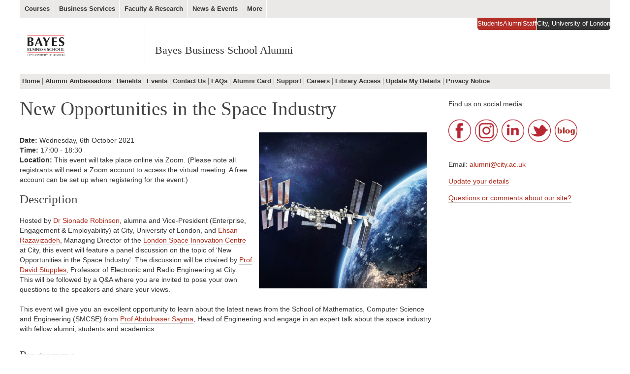

--- FILE ---
content_type: text/html; charset=utf-8
request_url: https://community.city.ac.uk/bayes/events/smcse-space-october-2021-bayes
body_size: 11070
content:
<!DOCTYPE html><html id="HTML" xmlns="http://www.w3.org/1999/xhtml" lang="en-gb">
<head id="PageHead"><title>
	SMCSE Space October 2021 Bayes - Bayes Online Community - City, University of London
</title><meta http-equiv="Content-Type" content="text/html; charset=UTF-8" /><meta content="http://schemas.microsoft.com/intellisense/ie5" name="vs_targetSchema" /><link rel="stylesheet" href="/stylesheet0.636210709512930000.css?id=0&iuqt=1" type="text/css" />
<link rel="stylesheet" href="/stylesheet17.635760246940300000.css?id=17&nodefaults=1&iuqt=1" type="text/css" />
<link rel="stylesheet" href="/Client/Styles/IE8Menu.css?&iuqt=1" type="text/css" />
<link rel='SHORTCUT ICON' href='images/FavIcon.ico' type='image/x-icon' /><link rel='ICON' href='images/FavIcon.ico' type='image/x-icon' /><meta name="viewport" content="width=device-width, initial-scale=1.0"><base id="baseId" target="_self"></base><meta name="last-modified" content="07/10/2021 07:52:09" /></head>
<body id="BodyId" style="margin: 0px; padding: 0px; border: 0px">
    <form method="post" action="/bayes/events/smcse-space-october-2021-bayes" onsubmit="javascript:return WebForm_OnSubmit();" id="form1">
<div class="aspNetHidden">
<input type="hidden" name="ScriptManager1_HiddenField" id="ScriptManager1_HiddenField" value="" />
<input type="hidden" name="__EVENTTARGET" id="__EVENTTARGET" value="" />
<input type="hidden" name="__EVENTARGUMENT" id="__EVENTARGUMENT" value="" />
<input type="hidden" name="__VIEWSTATE" id="__VIEWSTATE" value="v9lMd9TNCwFurCONfwSWsITTA4/RF+nSgSqbCuxXNbM+KEc8g7iC/0OStaqLjTHZOUJAvNn9/nNSHgtjsViJbsgP2ssWzCf+NrIboIxftN+Y9buujHbRGEAJWA6S2ByiT2sJ0WxXcstizV2cZIRk1FCxfHH31eLP3wsX4PDqd1FF/3iYeAF05iC0ucrzc+AfkdPOiBP922BY6cthCcJyCKaZENI/6qbkhFHk3uOrepyBmgR3o8+J7IpzfDfpZay6L40YKqLb2xTxTjRhGU0YWbT96I9F+yNNJTx7Jhi4Z83K/xGpObdohWDZCq9/EtRTyVfwJ2n0TZSyBcxnLr+bQwoC6QOkBC1oXOPuNMui+RENDTSsc/9Jx00B/2b0ggewhNVTZjFRglL/J6Q4EIFkfOO/5m3D4uffm6YT8VplLH9b8dM5BhKU7/0O062JgbpMh1REIiRY+E+gIvjQeTBz7XpqegpUmJciKaTTsGtdL0Bz+HanRhXC0eW4R0mXHPjviYwTIHminynN8kEYpz2VztXjEMQTdjI2qUurx5HerIe7csZGfQ65UXOdUru/txvdxwZI5QNqqNPuOglkNALxLdF2a0ODFZUodXBf0tiQR6JDxnA8HBKgBKf3aOp445eMUTv8HS/1I0rgkKtefSrrpZIt2PRuwM7lOmgarK0nDLURZ44e8enRa6hWulKunFJ8watHzs4QFJibSxybEwxNPKv9ebf0hD7HeUXWraBl/Fq/xKCyfXqaPbylB1SB/mdCLPDSapko/ye5vLG33/BDK91jGb0OQKMZNoNPw76c7+TW0cnuLJrQEi3qfRjzflmtPZY6wJB5Lhazw2Bf1QNnwG2HC/xrRA6VUVgfqw3HOyuhZlF71PSqGVP7Z9f5kFHUJE67YaCRwa0CJDWL8DSmNj77cy1qe654J221hehDwGsRgIVV2Tf9Q5dPyVAJMmqHzrbu3L5P39mXtB9p8z1Wd3u3+wiD2twEwQR/0DhLq9oozoBfEWQG/pH70qAoazPLUqPndAOVVdrEGCRDsuESfRBST0B8KtmED3MkOpNFO/ivz7Dh9Rs1B4B4KJAhbiVIu/UtMkAEXUlWE01d4hGPRixgydDy/[base64]/KL4z8tWZQ750tpxngdunY7Tb6DNCRQoDbh1I4EySKWeOSz38p83DdkJZk4gxlpOXYPb3XPwoEeBLqqz/mx1OyPqSoNuvWWxEg00FMuwwOsM5WPrZ3CoIXS5/isuh4w+CPD9Cael/T/OIXEp26cIR4LYOrc+5lWuvmW8lUeBoRELFD6ALnw85cXfcGbyPfwfxL5PI9zSGnxJ1mMImid41xCt1LOaW4IewlwTRsQ4GcPoYkBBt9ac7ToiwMmacjAteHhsFI1I0M6krDNfavjFDm+9eZHFzn8I8ILohmTmj69/03xhQhGAFMrfXIEk6Z3xp0j/XaBB/QXCFTnWKWVVlU2DPO6bLXcuvMBO3Deugcp4fZmetoDGWKAij3f+mP2GCb5a7XoGf7Ecby9F4QyNdn0Dn7uQaDZdl1cC75NyJAmwadfZpXXAeGb2SqmN/RGyGqTvGu4lWaK7oB1aN/wpPsJJSRzKnj/BftLTRBcgfMmYQtAs8MBBuRpKVp8vcZdFYC5KD8MwClx9uDhgBh6Xf/qYL4/gCMqmCBB2MYxIhwN8y9wa6O++T27N0ilGAQMrPwvSI8YitYKZ27mzxW7HvKeLhxdsHccNxjxgqlRnmseExs4CTDMFQO1wASE/SA1AAG1lHLMwvFHNkARz4+Ow8VhnUGMv+sMDWXFl428W97c/[base64]/luM=" />
</div>

<script type="text/javascript">
//<![CDATA[
var theForm = document.forms['form1'];
if (!theForm) {
    theForm = document.form1;
}
function __doPostBack(eventTarget, eventArgument) {
    if (!theForm.onsubmit || (theForm.onsubmit() != false)) {
        theForm.__EVENTTARGET.value = eventTarget;
        theForm.__EVENTARGUMENT.value = eventArgument;
        theForm.submit();
    }
}
//]]>
</script>


<script src="/WebResource.axd?d=pynGkmcFUV13He1Qd6_TZLj5krrlkIdsxc2loH-tSC41s5YM1WW08wneToODpISiXY8bGxEAZHjHS3T-ETsqyA2&amp;t=638901608248157332" type="text/javascript"></script>


<script src="/Client/Scripts/API/BBAPI-min.js?bbjsversion=7.2.9.1700" type="text/javascript"></script>
<script src="/Client/Scripts/Bbnccore-min.js?bbjsversion=7.2.9.1700" type="text/javascript"></script>
<script type="text/javascript">
//<![CDATA[
var LOGGEDIN = "";//]]>
</script>

<script src="/Client/Scripts/jquery/3.7.1/jquery.min.js" type="text/javascript"></script>
<script src="/Client/Scripts/jqueryui/1.14.0/jquery-ui.js" type="text/javascript"></script>
<script type="text/javascript">
//<![CDATA[
BLACKBAUD.netcommunity.jQuery.setVersionReference();//]]>
</script>

<script src="/Client/Scripts/jquery/jquery.validate.js" type="text/javascript"></script>
<script src="/Client/Scripts/jquery/additional-methods.js" type="text/javascript"></script>
<script src="/Client/Scripts/jquery/jquery.maskedinput-1.1.4.js" type="text/javascript"></script>
<script type="text/javascript">
//<![CDATA[
ROOT_PATH = 'https://community.city.ac.uk/bayes/'; BLACKBAUD.api.pageInformation.rootPath = 'https://community.city.ac.uk/bayes/';BLACKBAUD.netcommunity.WebMethodsURL = 'https://community.city.ac.uk/bayes/webservices/webmethods.asmx';BLACKBAUD.netcommunity.images = BLACKBAUD.netcommunity.images || {}; BLACKBAUD.netcommunity.images.imageUrlPrefix = 'https://community.city.ac.uk/bayes/view.image?id=';modallvl = 0; ;var isIE = (window.ActiveXObject || "ActiveXObject" in window);;var DebugMode = false; ;var isAdminPage = false;;BLACKBAUD.netcommunity.bbAppFxRoot = 'https://s53abnc01web01.sky.blackbaud.com/27364nc';;BLACKBAUD.netcommunity.bbAppFxDB = 'd4d497b2-c44d-49e4-9cdc-653c9e570133';;BLACKBAUD.netcommunity.PageID = 1725; BLACKBAUD.api.pageInformation.pageId = 1725;;//]]>
</script>

<script src="/ScriptResource.axd?d=x6wALODbMJK5e0eRC_p1LTqoJzoT89mfwgvlGBN3N_Jj9lW-E4ogK8z_cSRwtTA8uuleXrTMr3pJauvOJEKW-yu8bPJOP44yF34v9vN7k8rzHi2rgw8g3xzv9NazWL940&amp;t=ffffffffec54f2d7" type="text/javascript"></script>
<script src="/ScriptResource.axd?d=P5lTttoqSeZXoYRLQMIScGoWXwBnmX1luANBhPKpWEmVNjimOzjEL8wEMkZQ6anAN-QEcNVrSa1kOlsU7iS384UglYOTRV3vI7Ii5P10GIzBmVF4mORSiwbMaP4HnZ5H0&amp;t=ffffffffec54f2d7" type="text/javascript"></script>
<script src="/Client/Scripts/webkit.js" type="text/javascript"></script>
<script type="text/javascript">
//<![CDATA[
function WebForm_OnSubmit() {
BLACKBAUD.netcommunity.setBrowserDateTimeForServer('hidBrowserDateTime');
return true;
}
//]]>
</script>

<div class="aspNetHidden">

	<input type="hidden" name="__VIEWSTATEGENERATOR" id="__VIEWSTATEGENERATOR" value="8CAEDFE0" />
	<input type="hidden" name="__VIEWSTATEENCRYPTED" id="__VIEWSTATEENCRYPTED" value="" />
</div>
        
        <script type="text/javascript">
//<![CDATA[
Sys.WebForms.PageRequestManager._initialize('ScriptManager1', 'form1', [], [], [], 90, '');
//]]>
</script>

        <div>
<script type="text/javascript" src="//s1.city.ac.uk/cityr/js/lib/modernizr/8993.modernizr.js">                                                      </script>
</div>
<div id="container" class="container"><header id="header" role="banner"><!-- global nav --><nav id="global-nav-wrapper" class="clearfix" role="navigation"><a class="global-nav-bttn responsive-toggler" href="#global-nav"><span class="text">Menu</span></a>
<ul id="global-nav" class="toggle">
<li class="dd"><a class="header" href="http://www.bayes.city.ac.uk/courses">Courses</a>
<ul class="children">
<li><a href="https://www.bayes.city.ac.uk/study/undergraduate">Undergraduate</a></li>
<li><a href="http://www.bayes.city.ac.uk/courses/masters">MSc</a></li>
<li><a href="http://www.bayes.city.ac.uk/mba">MBA</a></li>
<li><a href="http://www.bayes.city.ac.uk/courses/phd">PhD</a></li>
<li><a href="http://www.bayes.city.ac.uk/courses/executive-phd">Executive PhD</a></li>
<li><a href="http://www.bayes.city.ac.uk/executive-education">Executive Education</a></li>
</ul>
</li>
<li class="dd"><a class="header" href="http://www.bayes.city.ac.uk/business-services">Business Services</a>
<ul class="children">
<li><a href="https://www.bayes.city.ac.uk/business-services/consulting">Bayes Consulting </a></li>
<li><a href="http://www.bayes.city.ac.uk/business-services/recruit-our-students">Recruiting from Bayes</a></li>
<li><a href="https://www.bayes.city.ac.uk/about/support-bayes/corporate-giving/partnership-scheme">Corporate partnership</a></li>
<li><a href="https://www.bayes.city.ac.uk/business-services">Business solutions</a></li>
<li><a href="https://bayesentrepreneurship.fund/">Bayes Entrepreneurship Fund</a></li>
</ul>
</li>
<li class="dd"><a class="header" href="http://www.bayes.city.ac.uk/research-and-faculty">Faculty & Research</a>
<ul class="children">
<li><a href="http://www.bayes.city.ac.uk/research-and-faculty/research">Research at Bayes</a></li>
<li><a href="http://www.bayes.city.ac.uk/research-and-faculty/faculties">Faculties</a></li>
<li><a href="http://www.bayes.city.ac.uk/research-and-faculty/centres">Centres</a></li>
<li><a href="https://www.bayes.city.ac.uk/faculties-and-research/experts">Business School Experts</a></li>
</ul>
</li>
<li class="dd"><a class="header" href="http://www.bayes.city.ac.uk/news-and-events">News & Events</a>
<ul class="children">
<li><a href="http://www.bayes.city.ac.uk/news-and-events/news">News</a></li>
<li><a href="http://www.bayes.city.ac.uk/news-and-events/events">Events</a></li>
<li><a href="https://www.bayes.city.ac.uk/news-and-events/events">Conferences</a></li>
<li><a href="https://www.bayes.city.ac.uk/faculties-and-research/centres/cce/events">Bayes Talks</a></li>
</ul>
</li>
<li class="dd"><a class="header" href="http://www.bayes.city.ac.uk/more-about-bayes">More</a>
<ul class="children">
<li><a href="https://www.bayes.city.ac.uk/about">About the School</a></li>
<li><a href="https://community.city.ac.uk/bayes/alumni-library-access">Learning resources</a></li>
<li><a href="https://www.bayes.city.ac.uk/about/careers-services">Careers services</a></li>
<li><a href="https://community.city.ac.uk/bayes/bayes-alumni-benefits">Alumni services</a></li>
<li><a href="https://www.bayes.city.ac.uk/about/support-bayes">Supporting Bayes</a></li>
</ul>
</li>
</ul>
<!-- search form --><!-- end search form --></nav><!-- #global-nav-wrapper --><!-- end global nav-->
<div id="general-nav-block" class="cf">
<ul id="general-nav" class="cf">
<li id="first-href"><a href="http://www.bayes.city.ac.uk/intranet/student">Students</a></li>
<li><a href="http://community.city.ac.uk/">Alumni</a></li>
<li id="staff"><a href="http://www.bayes.city.ac.uk/intranet/login">Staff</a></li>
<li id="cityuni"><a href="http://www.city.ac.uk/">City, University of London</a></li>
</ul>
</div>
<div id="logo"><a href="http://www.bayes.city.ac.uk"><img alt="Bayes Business School" height="2396" src="https://community.city.ac.uk/bayes/image/BayesBusinessSchool_DigitalLogo.jpg" style="width: auto; height: 74px;" width="4965" /> </a></div>
<div id="site-home" class="visible-desktop site-home"><a class="level1"><span class="text">Bayes Business School Alumni</span></a></div>
</header><!-- primary nav -->
<!-- primary nav-->

<div id="slice-navigation" class="toggle">
	<ol id="primary-nav" data-url="https://community.city.ac.uk/bayes/home">
		<li ><a href="https://community.city.ac.uk/bayes/home" title="Alumni Home"><span>Home</span></a></li>
		<li ><a href="https://www.city.ac.uk/alumni/networks/ambassadors"><span>Alumni Ambassadors</span></a></li>
		<li><a href="https://community.city.ac.uk/bayes/bayes-alumni-benefits"><span>Benefits</span></a></li>
		<li><a href="https://community.city.ac.uk/bayes/bayes-alumni-events"><span>Events</span></a></li>
		<li><a href="https://community.city.ac.uk/bayes/meet-the-team"><span>Contact Us</span></a></li>
		<li><a href="https://community.city.ac.uk/bayes/bayes-alumni-faqs"><span>FAQs</span></a></li>
		<li><a href="https://city.tfaforms.net/4723359"><span>Alumni Card</span></a></li>
		<li><a href="https://community.city.ac.uk/city/bayes-donation-home"><span>Support</span></a></li>
	<li><a href="https://community.city.ac.uk/bayes/bayes-alumni-careers"><span>Careers</span></a></li>
	<li><a href="https://community.city.ac.uk/bayes/alumni-library-access"><span>Library Access</span></a></li>
	<li><a href="https://city.tfaforms.net/47490"><span>Update My Details</span></a></li>
	<li><a href="https://community.city.ac.uk/bayes/privacy-notice"><span>Privacy Notice</span></a></li>


	

</ol><!-- end #primary-nav -->
	
</div>
<!-- /#slice-navigation-->

<!-- end primary nav --> <!-- end #slice-navigation --> <!-- banner --> 


 <!-- end banner --> <!-- close our .responsive-wrapper row -->
<div class="row-fluid responsive-wrapper"><!--open a new one for the content and sidebar columns-->
<div id="content" class="span17">
<h1>New Opportunities in the Space Industry</h1>
<p><img height="318" src="https://community.city.ac.uk/city/image/Shutterstock_Space-event_October-2021.png" style="float: right; margin: 1em 1em 1em 1em;" width="341" /><strong><br />Date:</strong> Wednesday, 6th October 2021&nbsp;<br /><strong>Time:</strong> 17:00 - 18:30<br /><strong>Location:</strong> This event will take place online via Zoom. (Please note all registrants will need a Zoom account to access the virtual meeting. A free account can be set up when registering for the event.)<br /><br /><span style="color: #444444; font-family: Georgia, 'Times New Roman', Times, serif; font-size: 24.5px;">Description</span><span style="color: #444444; font-family: Georgia, 'Times New Roman', Times, serif; font-size: 24.5px;"><br /></span><br />Hosted by <a href="http://www.city.ac.uk/about/people/academics/sionade-robinson">Dr Sionade Robinson</a>, alumna and Vice-President (Enterprise, Engagement &amp; Employability) at City, University of London, and <a href="http://www.city.ac.uk/about/people/professional-services-staff/ehsan-razavizadeh">Ehsan Razavizadeh</a>, Managing Director of the <a href="http://researchcentres.city.ac.uk/london-space-innovation-centre">London Space Innovation Centre</a> at City, this event will feature a panel discussion on the topic of &lsquo;New Opportunities in the Space Industry'. The discussion will be chaired by <a href="http://www.city.ac.uk/about/people/academics/david-stupples">Prof David Stupples</a>, Professor of Electronic and Radio Engineering at City. This will be followed by a Q&amp;A where you are invited to pose your own questions to the speakers and share your views.&nbsp;<br /><br />This event will give you an excellent opportunity to learn about the latest news from the School of Mathematics, Computer Science and Engineering (SMCSE) from <a href="http://www.city.ac.uk/about/people/academics/abdulnaser-sayma">Prof Abdulnaser Sayma</a>, Head of Engineering and engage in an expert talk about the space industry with fellow alumni, students and academics.</p>
<p><br /><span style="font-size: 18pt; color: #444444; font-family: Georgia, 'Times New Roman', Times, serif;">Programme<br /><br /></span>17:00 - 17:10&nbsp; &nbsp;Welcome by <a href="http://www.city.ac.uk/about/people/academics/sionade-robinson">Dr Sionade Robinson</a> and <a href="http://www.city.ac.uk/about/people/professional-services-staff/ehsan-razavizadeh">Ehsan Razavizadeh</a><br />17:10 - 17:15&nbsp; &nbsp;Latest highlights from SMCSE (<a href="http://www.city.ac.uk/about/people/academics/abdulnaser-sayma">Prof Abdulnaser Sayma</a>)<br />17:15 - 18:00&nbsp; &nbsp;Panel Discussion on 'New Opportunities in the Space Industry' chaired by <a href="http://www.city.ac.uk/about/people/academics/david-stupples">Prof David Stupples</a><br />&nbsp; &nbsp; &nbsp; &nbsp; &nbsp; &nbsp; &nbsp; &nbsp; &nbsp; &nbsp; &nbsp; &nbsp; - Kathie Bowden, UK Space Agency&nbsp;<br />&nbsp; &nbsp; &nbsp; &nbsp; &nbsp; &nbsp; &nbsp; &nbsp; &nbsp; &nbsp; &nbsp; &nbsp; - Delyth Edwards, ESA BIC UK&nbsp; &nbsp;<br />&nbsp; &nbsp; &nbsp; &nbsp; &nbsp; &nbsp; &nbsp; &nbsp; &nbsp; &nbsp; &nbsp; &nbsp; - Dr Jason Maroothynaden, HE Space Operations Ltd<br />&nbsp; &nbsp; &nbsp; &nbsp; &nbsp; &nbsp; &nbsp; &nbsp; &nbsp; &nbsp; &nbsp; &nbsp; - Dr Eddie Ross, Satellite Applications Catapult &nbsp; &nbsp; &nbsp; &nbsp;<br />18:00 - 18:25&nbsp; &nbsp;Q&amp;A (Moderator <a href="http://www.city.ac.uk/about/people/academics/chris-child">Dr Chris Child</a>)<br />18:25 - 18:30&nbsp; &nbsp;Closing remarks<br /><br /><span style="font-size: 18pt; color: #444444; font-family: Georgia, 'Times New Roman', Times, serif;">Speaker profiles<br /></span></p>
<table border="1" style="border-collapse: collapse; width: 100%;">
<tbody>
<tr>
<td style="width: 98.8501%;"><strong><a href="http://www.hespace.com/about-he-space/business-development-team/jason-maroothynaden%20">Dr Jason Maroothynaden</a>, HE Space Operations Ltd</strong><br /><br />Jason is a Business Development Manager and UK Director for HE Space Operations Ltd. He is developing the UK business for HE Space Operations, supporting our UK customers.<br /><br />Jason started his career as a bio-instrumentation engineer at European Space Agency (ESA). He left the space sector and became an internationally experienced venture builder. In 2017, he came back to Europe and space and started working at ESA/ECSAT as a business broker in the ESA Space Solutions Programme. As broker, he spent a lot of time with start-ups and facilitated access to finance, particularly working in partnership with Venture Capital and Business Angel funds.<br />Since May 2020, Jason became HE Space&rsquo;s UK Director. Recently became a member of the Royal Aeronautical Societies Space Group Committee.<br /><br />With 20 years in the aerospace business and venture, his expertise covers investment, finance relations, venture growth, downstream applications, micro-gravity sciences and payload development.<br /><br />Jason studied at Imperial College London, Cranfield University and finance from Oxford University.</td>
</tr>
<tr>
<td style="width: 98.8501%;"><strong>Dr Eddie Ross, Satellite Applications Catapult</strong><br /><br />Eddie is the Knowledge Exchange Manager at the Satellite Applications Catapult, with experience in physics and astronomy, space systems engineering, and quantum technologies. At the Catapult he is responsible for facilitating knowledge transfer between academia and industry. <br /><br />He is currently involved in setting up a community pursuing space photonics, as well as supporting Catapult activities In-Orbit Servicing and Manufacturing (IOSM), 5G test beds, Geospatial Intelligence, and the cross-sector uptake of space data and technology.</td>
</tr>
</tbody>
</table>
<p>This event is subject to our <a href="http://community.city.ac.uk/city/file/Terms-and-Conditions-for-Alumni-Events-.pdf?erid=8317150&amp;trid=3d96d509-ad15-45fb-983a-cdf5f483f296">terms and conditions.&nbsp;</a>To find out how your data is collected and stored and your privacy is protected, please click <a href="http://www.city.ac.uk/alumni/privacy-policy">here</a>. If you have any questions about the event, please email us at&nbsp;<a href="mailto:alumnievents@city.ac.uk">alumnievents@city.ac.uk</a>.</p>
<p><br /><span style="color: #7b1818;"><span style="font-size: 17.3333px;"><strong>Registration is now closed.</strong></span></span></p>
<p style="text-align: right;"><span style="font-size: 10pt;">&nbsp; &nbsp; &nbsp; &nbsp; &nbsp; &nbsp; &nbsp; &nbsp; &nbsp; &nbsp; &nbsp; &nbsp; &nbsp; &nbsp; &nbsp; &nbsp; &nbsp; &nbsp; &nbsp; &nbsp; &nbsp; &nbsp; &nbsp; &nbsp; &nbsp; &nbsp; &nbsp; &nbsp; &nbsp; &nbsp; &nbsp; &nbsp; &nbsp; &nbsp; &nbsp; &nbsp; &nbsp; &nbsp; &nbsp; &nbsp; &nbsp; &nbsp; &nbsp; &nbsp; &nbsp; &nbsp; &nbsp; &nbsp; &nbsp; &nbsp; &nbsp; &nbsp; &nbsp; &nbsp; &nbsp; &nbsp; &nbsp; &nbsp; &nbsp; &nbsp; &nbsp; &nbsp; &nbsp; &nbsp; &nbsp; &nbsp; &nbsp; &nbsp; &nbsp; &nbsp; &nbsp; &nbsp; &nbsp; &nbsp; &nbsp; &nbsp; &nbsp; &nbsp; &nbsp; &nbsp; &nbsp; &nbsp; &nbsp; &nbsp; <span style="font-size: 9pt;">Image &copy; Dima Zel/Shutterstock.com</span></span></p>

</div>
<!-- end .content -->
<div id="sidebar" class="span7">
<p>Find us on social media:</p>
<p><a href="https://www.facebook.com/bayesalumni"><img alt="Facebook Logo" height="61" src="https://community.city.ac.uk/bayes/image/fb_red.jpg" width="46" /></a>&nbsp;&nbsp;<a href="https://www.instagram.com/bayesalumni/"><img alt="Instagram Logo" height="61" src="https://community.city.ac.uk/bayes/image/insta-for-website.jpg" width="46" /></a>&nbsp;&nbsp;<a href="https://community.city.ac.uk/bayes/Networks-and-Groups"><img alt="LinkedIn Logo" height="61" src="https://community.city.ac.uk/bayes/image/li_red.jpg" width="46" /></a>&nbsp;&nbsp;<a href="https://twitter.com/AlumniBayes"><img alt="Twitter Logo" height="61" src="https://community.city.ac.uk/bayes/image/tw_red.jpg" width="46" /></a>&nbsp;&nbsp;<a href="https://blogs.city.ac.uk/city-alumni/"><img alt="blog icon" height="61" src="https://i.imgur.com/SVCSO18.jpg" width="46" /></a></p>
<p>Email: <a href="mailto:%20alumni@city.ac.uk">alumni@city.ac.uk</a></p>
<p><a href="https://city.tfaforms.net/47490">Update your details</a></p>
<p><a href="https://city.tfaforms.net/79901">Questions or comments about our site?</a></p>

    </div>
<!-- end .sidebar --></div>
<!-- .responsive-wrapper--> <!--noindex--><footer id="footer" class="cf" role="contentinfo">
<div class="contact"><address>Bayes Business School<br />106 Bunhill Row<br />London<br />EC1Y 8TZ<br />+44 (0)20 7040 8600</address>
<p id="footer-contact-us"><a href="http://www.bayes.city.ac.uk/more-about-bayes/contact-us">Contact us</a></p>
</div>
<nav class="footer-links" id="footer-links" role="navigation">
<ul>
<li><a href="http://www.bayes.city.ac.uk/more-about-bayes/find-us">Find us</a></li>
<li><a href="http://www.bayes.city.ac.uk/more-about-bayes/legal">Legal</a></li>
<li><a href="http://www.city.ac.uk/about/city-information/legal/cookies">Cookies</a></li>
<li><a id="accessibility" href="http://www.city.ac.uk/accessibility">Accessibility</a></li>
</ul>
</nav>
<div class="images-links">
<div>
<ul>
<li><a href="https://www.facebook.com/BayesBSchool/"> <span class="visuallyhidden">Bayes Facebook page</span> </a></li>
<li><a href="https://www.youtube.com/c/bayesbusinessschoolofficial "> <span class="visuallyhidden">Bayes YouTube channel</span> <img alt="YouTube" src="//s1.city.ac.uk/cassr/i/i-youtube.png" title="YouTube" /> </a></li>
<li><a href="https://www.linkedin.com/edu/school?id=19944&trk=tyah&trkInfo=tarId%3A1414067375193%2Ctas%3Acass%20b%2Cidx%3A2-1-4"> <span class="visuallyhidden">Bayes LinkedIn page</span> </a></li>
<li><a href="http://www.weibo.com/CassBusinessSchool"> <span class="visuallyhidden">Bayes Weibo page</span> <img alt="Weibo" src="//s1.city.ac.uk/cassr/i/i-weibo.png" title="Weibo" /> </a></li>
</ul>
</div>
<div><a href="http://www.bayes.city.ac.uk/more-about-bayes/about-the-school">Triple-crown<br />accreditation </a>
<ul class="accreditation-list">
<li class="accreditation accreditation-mbas"><a href="http://www.mbaworld.com" target="_blank" rel="noopener"> Accredited by Association of MBAs </a></li>
<li class="accreditation accreditation-aacsb"><a href="http://www.aacsb.edu" target="_blank" rel="noopener"> The Association to Advance Collegiate Schools of Business </a></li>
<li class="accreditation accreditation-equis"><a href="https://www.efmd.org/index.php/accreditation-main/equis/accredited-schools" target="_blank" rel="noopener"> EQUIS Accredited </a></li>
</ul>
</div>
</div>
</footer></div>
<!--end #container-->
<p> </p>
<!--scripts-->
<p>
<script type="text/javascript">                                                      
// set a global version var for cache busting
var CITY_VERSION = "8993.";

yepnope([
{
    test: 'querySelector' in document && 'localStorage' in window && 'addEventListener' in window,
    yep: {
        "jQuery2" : '//cdnjs.cloudflare.com/ajax/libs/jquery/2.0.3/jquery.min.js'
    },
    nope: {
        'jQuery1': '//ajax.googleapis.com/ajax/libs/jquery/1.10.2/jquery.min.js'
    },
    callback: {
        "jQuery1" : function (url, result, key) {
            if (!window.jQuery) {
                yepnope('//s1.city.ac.uk/cassrmain/js/lib/jquery/1.10.2/jquery-1.10.2.min.js');
            }

        },
        "jQuery2" : function (url, result, key) {
            if (!window.jQuery) {
                yepnope('//s1.city.ac.uk/cassrmain/js/lib/jquery/2.0.3/jquery-2.0.3.min.js');
            }
        }
    }
}, {
    // this should download as soon as this line is executed, but won't be executed until after the local jquery is loaded
    load : "//s1.city.ac.uk/cassrmain/js/lib/jquery/jquery-ui/jquery-ui-1.10.3.custom.min.js"
}, {
    load : "//s1.city.ac.uk/cassrmain/js/dist/8993.cassrmain.min.js",
    callback : function (url, result, key) {
        CASS.init();
    }
}
]);
</script>
</p>
        
    <input type="hidden" name="hidBrowserDateTime" id="hidBrowserDateTime" /></form>
</body>
</html>


--- FILE ---
content_type: text/css; charset=utf-8
request_url: https://community.city.ac.uk/stylesheet17.635760246940300000.css?id=17&nodefaults=1&iuqt=1
body_size: 42405
content:
@charset "UTF-8";.btn{display:inline-block;*display:inline;*zoom:1;padding:5px 10px;margin-bottom:0;font-size:14px;line-height:19px;*line-height:20px;text-align:center;vertical-align:middle;cursor:pointer;color:#333;text-shadow:0 1px 1px rgba(255,255,255,.75);background-color:#b32e27;background-image:-moz-linear-gradient(top,#b32e27,#b32e27);background-image:-webkit-gradient(linear,0 0,0 100%,from(#b32e27),to(#b32e27));background-image:-webkit-linear-gradient(top,#b32e27,#b32e27);background-image:-o-linear-gradient(top,#b32e27,#b32e27);background-image:linear-gradient(to bottom,#b32e27,#b32e27);background-repeat:repeat-x;filter:progid:DXImageTransform.Microsoft.gradient(startColorstr='#FFB32E27',endColorstr='#FFB32E27',GradientType=0);border-color:#b32e27 #b32e27 #741e19;border-color:rgba(0,0,0,.1) rgba(0,0,0,.1) rgba(0,0,0,.25);*background-color:#b32e27;filter:progid:DXImageTransform.Microsoft.gradient(enabled=false);border:1px solid #ccc;*border:0;border-bottom-color:#b3b3b3;border:1px solid #89231e;-webkit-border-radius:4px;-moz-border-radius:4px;border-radius:4px;*margin-left:.3em;-webkit-box-shadow:inset 0 1px 0 rgba(255,255,255,.2),0 1px 2px rgba(0,0,0,.05);-moz-box-shadow:inset 0 1px 0 rgba(255,255,255,.2),0 1px 2px rgba(0,0,0,.05);box-shadow:inset 0 1px 0 rgba(255,255,255,.2),0 1px 2px rgba(0,0,0,.05)}.btn:hover,.btn:active,.btn.active,.btn.disabled,.btn[disabled]{color:#333;background-color:#b32e27;*background-color:#9e2922}.btn:active,.btn.active{background-color:#89231e \9}.btn:first-child{*margin-left:0}.btn:hover{color:#333;text-decoration:none;background-color:#e6e6e6;*background-color:#d9d9d9;border:1px solid #89231e;-webkit-transition:background-position .1s linear;-moz-transition:background-position .1s linear;-o-transition:background-position .1s linear;transition:background-position .1s linear}article,aside,details,figcaption,figure,footer,header,hgroup,nav,section{display:block}audio,canvas,video{display:inline-block;*display:inline;*zoom:1}audio:not([controls]){display:none}html{font-size:100%;-webkit-text-size-adjust:100%;-ms-text-size-adjust:100%}a:focus{outline:thin dotted #333;outline:5px auto -webkit-focus-ring-color;outline-offset:-2px}a:hover,a:active{outline:0}sub,sup{position:relative;font-size:75%;line-height:0;vertical-align:baseline}sup{top:-.5em}sub{bottom:-.25em}img{max-width:100%;width:auto\9;height:auto;vertical-align:middle;border:0;-ms-interpolation-mode:bicubic}#map_canvas img,.google-maps img{max-width:none}button,input,select,textarea{margin:0;font-size:100%;vertical-align:middle}button,input{*overflow:visible;line-height:normal}button::-moz-focus-inner,input::-moz-focus-inner{padding:0;border:0}button,html input[type="button"],input[type="reset"],input[type="submit"]{-webkit-appearance:button;cursor:pointer}input[type="search"]{-webkit-box-sizing:content-box;-moz-box-sizing:content-box;box-sizing:content-box;-webkit-appearance:textfield}input[type="search"]::-webkit-search-decoration,input[type="search"]::-webkit-search-cancel-button{-webkit-appearance:none}textarea{overflow:auto;vertical-align:top}body{margin:0;font-family:Arial,Helvetica,sans-serif;font-size:14px;line-height:20px;color:#333;background-color:#fff}a{color:#b02a1a;text-decoration:none}a:hover{color:#e31b25;text-decoration:underline}.img-rounded{-webkit-border-radius:6px;-moz-border-radius:6px;-ms-border-radius:6px;-o-border-radius:6px;border-radius:6px}.img-polaroid{padding:4px;background-color:#fff;border:1px solid #ccc;border:1px solid rgba(0,0,0,.2);-webkit-box-shadow:0 1px 3px rgba(0,0,0,.1);-moz-box-shadow:0 1px 3px rgba(0,0,0,.1);box-shadow:0 1px 3px rgba(0,0,0,.1)}.img-circle{-webkit-border-radius:500px;-moz-border-radius:500px;-ms-border-radius:500px;-o-border-radius:500px;border-radius:500px}.row{margin-left:-40px;overflow:hidden;*zoom:1}[class*="span"]{float:left;min-height:1px;margin-left:40px}.container,.navbar-static-top .container,.navbar-fixed-top .container,.navbar-fixed-bottom .container{width:1640px}.span24{width:1640px}.span23{width:1570px}.span22{width:1500px}.span21{width:1430px}.span20{width:1360px}.span19{width:1290px}.span18{width:1220px}.span17{width:1150px}.span16{width:1080px}.span15{width:1010px}.span14{width:940px}.span13{width:870px}.span12{width:800px}.span11{width:730px}.span10{width:660px}.span9{width:590px}.span8{width:520px}.span7{width:450px}.span6{width:380px}.span5{width:310px}.span4{width:240px}.span3{width:170px}.span2{width:100px}.span1{width:30px}.offset24{margin-left:1720px}.offset23{margin-left:1650px}.offset22{margin-left:1580px}.offset21{margin-left:1510px}.offset20{margin-left:1440px}.offset19{margin-left:1370px}.offset18{margin-left:1300px}.offset17{margin-left:1230px}.offset16{margin-left:1160px}.offset15{margin-left:1090px}.offset14{margin-left:1020px}.offset13{margin-left:950px}.offset12{margin-left:880px}.offset11{margin-left:810px}.offset10{margin-left:740px}.offset9{margin-left:670px}.offset8{margin-left:600px}.offset7{margin-left:530px}.offset6{margin-left:460px}.offset5{margin-left:390px}.offset4{margin-left:320px}.offset3{margin-left:250px}.offset2{margin-left:180px}.offset1{margin-left:110px}.row-fluid{width:100%;overflow:hidden;*zoom:1}.row-fluid [class*="span"]{display:block;width:100%;min-height:30px;-webkit-box-sizing:border-box;-moz-box-sizing:border-box;box-sizing:border-box;float:left;margin-left:2.43902%;*margin-left:2.40854%}.row-fluid [class*="span"]:first-child{margin-left:0}.row-fluid .controls-row [class*="span"]+[class*="span"]{margin-left:2.43902%}.row-fluid .span24{width:100%;*width:99.96951%}.row-fluid .span23{width:95.73171%;*width:95.70122%}.row-fluid .span22{width:91.46341%;*width:91.43293%}.row-fluid .span21{width:87.19512%;*width:87.16463%}.row-fluid .span20{width:82.92683%;*width:82.89634%}.row-fluid .span19{width:78.65854%;*width:78.62805%}.row-fluid .span18{width:74.39024%;*width:74.35976%}.row-fluid .span17{width:70.12195%;*width:70.09146%}.row-fluid .span16{width:65.85366%;*width:65.82317%}.row-fluid .span15{width:61.58537%;*width:61.55488%}.row-fluid .span14{width:57.31707%;*width:57.28659%}.row-fluid .span13{width:53.04878%;*width:53.01829%}.row-fluid .span12{width:48.78049%;*width:48.75%}.row-fluid .span11{width:44.5122%;*width:44.48171%}.row-fluid .span10{width:40.2439%;*width:40.21341%}.row-fluid .span9{width:35.97561%;*width:35.94512%}.row-fluid .span8{width:31.70732%;*width:31.67683%}.row-fluid .span7{width:27.43902%;*width:27.40854%}.row-fluid .span6{width:23.17073%;*width:23.14024%}.row-fluid .span5{width:18.90244%;*width:18.87195%}.row-fluid .span4{width:14.63415%;*width:14.60366%}.row-fluid .span3{width:10.36585%;*width:10.33537%}.row-fluid .span2{width:6.09756%;*width:6.06707%}.row-fluid .span1{width:1.82927%;*width:1.79878%}.row-fluid .offset24{margin-left:104.87805%;*margin-left:104.81707%}.row-fluid .offset24:first-child{margin-left:102.43902%;*margin-left:102.37805%}.row-fluid .offset23{margin-left:100.60976%;*margin-left:100.54878%}.row-fluid .offset23:first-child{margin-left:98.17073%;*margin-left:98.10976%}.row-fluid .offset22{margin-left:96.34146%;*margin-left:96.28049%}.row-fluid .offset22:first-child{margin-left:93.90244%;*margin-left:93.84146%}.row-fluid .offset21{margin-left:92.07317%;*margin-left:92.0122%}.row-fluid .offset21:first-child{margin-left:89.63415%;*margin-left:89.57317%}.row-fluid .offset20{margin-left:87.80488%;*margin-left:87.7439%}.row-fluid .offset20:first-child{margin-left:85.36585%;*margin-left:85.30488%}.row-fluid .offset19{margin-left:83.53659%;*margin-left:83.47561%}.row-fluid .offset19:first-child{margin-left:81.09756%;*margin-left:81.03659%}.row-fluid .offset18{margin-left:79.26829%;*margin-left:79.20732%}.row-fluid .offset18:first-child{margin-left:76.82927%;*margin-left:76.76829%}.row-fluid .offset17{margin-left:75%;*margin-left:74.93902%}.row-fluid .offset17:first-child{margin-left:72.56098%;*margin-left:72.5%}.row-fluid .offset16{margin-left:70.73171%;*margin-left:70.67073%}.row-fluid .offset16:first-child{margin-left:68.29268%;*margin-left:68.23171%}.row-fluid .offset15{margin-left:66.46341%;*margin-left:66.40244%}.row-fluid .offset15:first-child{margin-left:64.02439%;*margin-left:63.96341%}.row-fluid .offset14{margin-left:62.19512%;*margin-left:62.13415%}.row-fluid .offset14:first-child{margin-left:59.7561%;*margin-left:59.69512%}.row-fluid .offset13{margin-left:57.92683%;*margin-left:57.86585%}.row-fluid .offset13:first-child{margin-left:55.4878%;*margin-left:55.42683%}.row-fluid .offset12{margin-left:53.65854%;*margin-left:53.59756%}.row-fluid .offset12:first-child{margin-left:51.21951%;*margin-left:51.15854%}.row-fluid .offset11{margin-left:49.39024%;*margin-left:49.32927%}.row-fluid .offset11:first-child{margin-left:46.95122%;*margin-left:46.89024%}.row-fluid .offset10{margin-left:45.12195%;*margin-left:45.06098%}.row-fluid .offset10:first-child{margin-left:42.68293%;*margin-left:42.62195%}.row-fluid .offset9{margin-left:40.85366%;*margin-left:40.79268%}.row-fluid .offset9:first-child{margin-left:38.41463%;*margin-left:38.35366%}.row-fluid .offset8{margin-left:36.58537%;*margin-left:36.52439%}.row-fluid .offset8:first-child{margin-left:34.14634%;*margin-left:34.08537%}.row-fluid .offset7{margin-left:32.31707%;*margin-left:32.2561%}.row-fluid .offset7:first-child{margin-left:29.87805%;*margin-left:29.81707%}.row-fluid .offset6{margin-left:28.04878%;*margin-left:27.9878%}.row-fluid .offset6:first-child{margin-left:25.60976%;*margin-left:25.54878%}.row-fluid .offset5{margin-left:23.78049%;*margin-left:23.71951%}.row-fluid .offset5:first-child{margin-left:21.34146%;*margin-left:21.28049%}.row-fluid .offset4{margin-left:19.5122%;*margin-left:19.45122%}.row-fluid .offset4:first-child{margin-left:17.07317%;*margin-left:17.0122%}.row-fluid .offset3{margin-left:15.2439%;*margin-left:15.18293%}.row-fluid .offset3:first-child{margin-left:12.80488%;*margin-left:12.7439%}.row-fluid .offset2{margin-left:10.97561%;*margin-left:10.91463%}.row-fluid .offset2:first-child{margin-left:8.53659%;*margin-left:8.47561%}.row-fluid .offset1{margin-left:6.70732%;*margin-left:6.64634%}.row-fluid .offset1:first-child{margin-left:4.26829%;*margin-left:4.20732%}[class*="span"].hide,.row-fluid [class*="span"].hide{display:none}[class*="span"].pull-right,.row-fluid [class*="span"].pull-right{float:right}.container{margin-right:auto;margin-left:auto;overflow:hidden;*zoom:1}.container-fluid{padding-right:40px;padding-left:40px;overflow:hidden;*zoom:1}code,pre{padding:0 3px 2px;font-family:"Courier New",Courier,monospace;font-size:12px;color:#333;-webkit-border-radius:3px;-moz-border-radius:3px;-ms-border-radius:3px;-o-border-radius:3px;border-radius:3px}code{padding:2px 4px;color:#d14;background-color:#f7f7f9;border:1px solid #e1e1e8}pre{display:block;padding:9.5px;margin:0 0 10px;font-size:13px;line-height:20px;word-break:break-all;word-wrap:break-word;white-space:pre;white-space:pre-wrap;background-color:#f5f5f5;border:1px solid #ccc;border:1px solid rgba(0,0,0,.15);-webkit-border-radius:4px;-moz-border-radius:4px;-ms-border-radius:4px;-o-border-radius:4px;border-radius:4px}pre.prettyprint{margin-bottom:20px}pre code{padding:0;color:inherit;background-color:transparent;border:0}.pre-scrollable{max-height:340px;overflow-y:scroll}table{max-width:100%;background-color:transparent;border-collapse:collapse;border-spacing:0}.table{width:100%;margin-bottom:20px}.table th,.table td{padding:8px;line-height:20px;text-align:left;vertical-align:top;border-top:1px solid #ddd}.table th{font-weight:bold}.table thead th{vertical-align:bottom}.table caption+thead tr:first-child th,.table caption+thead tr:first-child td,.table colgroup+thead tr:first-child th,.table colgroup+thead tr:first-child td,.table thead:first-child tr:first-child th,.table thead:first-child tr:first-child td{border-top:0}.table tbody+tbody{border-top:2px solid #ddd}.table-condensed th,.table-condensed td{padding:4px 5px}.table-bordered{border:1px solid #ddd;border-collapse:separate;*border-collapse:collapse;border-left:0;-webkit-border-radius:4px;-moz-border-radius:4px;-ms-border-radius:4px;-o-border-radius:4px;border-radius:4px}.table-bordered th,.table-bordered td{border-left:1px solid #ddd}.table-bordered caption+thead tr:first-child th,.table-bordered caption+tbody tr:first-child th,.table-bordered caption+tbody tr:first-child td,.table-bordered colgroup+thead tr:first-child th,.table-bordered colgroup+tbody tr:first-child th,.table-bordered colgroup+tbody tr:first-child td,.table-bordered thead:first-child tr:first-child th,.table-bordered tbody:first-child tr:first-child th,.table-bordered tbody:first-child tr:first-child td{border-top:0}.table-bordered thead:first-child tr:first-child th:first-child,.table-bordered tbody:first-child tr:first-child td:first-child{-webkit-border-top-left-radius:4px;border-top-left-radius:4px;-moz-border-radius-topleft:4px}.table-bordered thead:first-child tr:first-child th:last-child,.table-bordered tbody:first-child tr:first-child td:last-child{-webkit-border-top-right-radius:4px;border-top-right-radius:4px;-moz-border-radius-topright:4px}.table-bordered thead:last-child tr:last-child th:first-child,.table-bordered tbody:last-child tr:last-child td:first-child,.table-bordered tfoot:last-child tr:last-child td:first-child{-webkit-border-radius:0 0 0 4px;-moz-border-radius:0 0 0 4px;-ms-border-radius:0 0 0 4px;-o-border-radius:0 0 0 4px;border-radius:0 0 0 4px;-webkit-border-bottom-left-radius:4px;border-bottom-left-radius:4px;-moz-border-radius-bottomleft:4px}.table-bordered thead:last-child tr:last-child th:last-child,.table-bordered tbody:last-child tr:last-child td:last-child,.table-bordered tfoot:last-child tr:last-child td:last-child{-webkit-border-bottom-right-radius:4px;border-bottom-right-radius:4px;-moz-border-radius-bottomright:4px}.table-bordered caption+thead tr:first-child th:first-child,.table-bordered caption+tbody tr:first-child td:first-child,.table-bordered colgroup+thead tr:first-child th:first-child,.table-bordered colgroup+tbody tr:first-child td:first-child{-webkit-border-top-left-radius:4px;border-top-left-radius:4px;-moz-border-radius-topleft:4px}.table-bordered caption+thead tr:first-child th:last-child,.table-bordered caption+tbody tr:first-child td:last-child,.table-bordered colgroup+thead tr:first-child th:last-child,.table-bordered colgroup+tbody tr:first-child td:last-child{-webkit-border-top-right-radius:4px;border-top-right-radius:4px;-moz-border-radius-topright:4px}.table-striped tbody tr:nth-child(odd) td,.table-striped tbody tr:nth-child(odd) th{background-color:#f9f9f9}.table-hover tbody tr:hover td,.table-hover tbody tr:hover th{background-color:#f5f5f5}table td[class*="span"],table th[class*="span"],.row-fluid table td[class*="span"],.row-fluid table th[class*="span"]{display:table-cell;float:none;margin-left:0}.table td.span1,.table th.span1{float:none;width:14px;margin-left:0}.table td.span2,.table th.span2{float:none;width:84px;margin-left:0}.table td.span3,.table th.span3{float:none;width:154px;margin-left:0}.table td.span4,.table th.span4{float:none;width:224px;margin-left:0}.table td.span5,.table th.span5{float:none;width:294px;margin-left:0}.table td.span6,.table th.span6{float:none;width:364px;margin-left:0}.table td.span7,.table th.span7{float:none;width:434px;margin-left:0}.table td.span8,.table th.span8{float:none;width:504px;margin-left:0}.table td.span9,.table th.span9{float:none;width:574px;margin-left:0}.table td.span10,.table th.span10{float:none;width:644px;margin-left:0}.table td.span11,.table th.span11{float:none;width:714px;margin-left:0}.table td.span12,.table th.span12{float:none;width:784px;margin-left:0}.table tbody tr.success td{background-color:#dff0d8}.table tbody tr.error td{background-color:#f2dede}.table tbody tr.warning td{background-color:#fcf8e3}.table tbody tr.info td{background-color:#d9edf7}.table-hover tbody tr.success:hover td{background-color:#d0e9c6}.table-hover tbody tr.error:hover td{background-color:#ebcccc}.table-hover tbody tr.warning:hover td{background-color:#faf2cc}.table-hover tbody tr.info:hover td{background-color:#c4e3f3}#sb-title-inner,#sb-info-inner,#sb-loading-inner,div.sb-message{font-family:"HelveticaNeue-Light","Helvetica Neue",Helvetica,Arial,sans-serif;font-weight:200;color:#fff}#sb-container{position:fixed;margin:0;padding:0;top:0;left:0;z-index:999;text-align:left;visibility:hidden;display:none}#sb-overlay{position:relative;height:100%;width:100%}#sb-wrapper{position:absolute;visibility:hidden;width:100px}#sb-wrapper-inner{position:relative;border:1px solid #303030;overflow:hidden;height:100px}#sb-body{position:relative;height:100%}#sb-body-inner{position:absolute;height:100%;width:100%}#sb-player.html{height:100%;overflow:auto}#sb-body img{border:none}#sb-loading{position:relative;height:100%}#sb-loading-inner{position:absolute;font-size:14px;line-height:24px;height:24px;top:50%;margin-top:-12px;width:100%;text-align:center}#sb-loading-inner span{background:url(loading.gif) no-repeat;padding-left:34px;display:inline-block}#sb-body,#sb-loading{background-color:#060606}#sb-title,#sb-info{position:relative;margin:0;padding:0;overflow:hidden}#sb-title,#sb-title-inner{height:26px;line-height:26px}#sb-title-inner{font-size:16px}#sb-info,#sb-info-inner{height:20px;line-height:20px}#sb-info-inner{font-size:12px}#sb-nav{float:right;height:16px;padding:2px 0;width:45%}#sb-nav a{display:block;float:right;height:16px;width:16px;margin-left:3px;cursor:pointer;background-repeat:no-repeat}#sb-nav-close{background-image:url(/cassrmain/i/shadowbox/close.png)}#sb-nav-next{background-image:url(/cassrmain/i/shadowbox/next.png)}#sb-nav-previous{background-image:url(/cassrmain/i/shadowbox/previous.png)}#sb-nav-play{background-image:url(/cassrmain/play.png)}#sb-nav-pause{background-image:url(/cassrmain/pause.png)}#sb-counter{float:left;width:45%}#sb-counter a{padding:0 4px 0 0;text-decoration:none;cursor:pointer;color:#fff}#sb-counter a.sb-counter-current{text-decoration:underline}div.sb-message{font-size:12px;padding:10px;text-align:center}div.sb-message a:link,div.sb-message a:visited{color:#fff;text-decoration:underline}.ui-helper-hidden{display:none}.ui-helper-hidden-accessible{border:0;clip:rect(0 0 0 0);height:1px;margin:-1px;overflow:hidden;padding:0;position:absolute;width:1px}.ui-helper-reset{margin:0;padding:0;border:0;outline:0;line-height:1.3;text-decoration:none;font-size:100%;list-style:none}.ui-helper-clearfix{display:inline-block}.ui-helper-clearfix:after{content:".";display:block;height:0;clear:both;visibility:hidden}* html .ui-helper-clearfix{height:1%}.ui-helper-clearfix{display:block}.ui-helper-zfix{width:100%;height:100%;top:0;left:0;position:absolute;opacity:0;filter:Alpha(Opacity=0)}.ui-state-disabled{cursor:default !important}.ui-icon{display:block;text-indent:-99999px;overflow:hidden;background-repeat:no-repeat}.ui-widget-overlay{position:fixed;top:0;left:0;width:100%;height:100%;z-index:1001}.ui-widget .ui-widget,.ui-widget input,.ui-widget select,.ui-widget textarea,.ui-widget button{font-size:1em}.ui-widget-content{background:none}.ui-widget-header{border:none;background:#fff;color:#fff;font-weight:bold}.ui-widget-header a{color:#fff}.ui-state-default,.ui-widget-content .ui-state-default{background-color:#eae9e7;font-weight:bold;color:#b02a1a}.ui-state-default a{color:#333;text-decoration:none}.ui-state-default a:link,.ui-state-default a:visited{color:#333;text-decoration:none}.ui-state-hover a{color:#e7e7e7;text-decoration:none}.ui-state-hover a:hover{color:#333;text-decoration:none;background-color:#e7e7e7}.ui-state-active a{color:#e7e7e7;text-decoration:none}.ui-state-active a:link,.ui-state-active a:visited{color:#e7e7e7;text-decoration:none}.ui-widget :active{outline:none}.ui-state-highlight,.ui-widget-content .ui-state-highlight{border:1px solid #e7e7e7;background:#fff;color:#363636}.ui-state-highlight a,.ui-widget-content .ui-state-highlight a{color:#363636}.ui-state-error,.ui-widget-content .ui-state-error{border:1px solid #cd0a0a;background:#b81900 url('//s1.city.ac.uk/cassrmain/i/jquery-ui/ui-bg_diagonals-thick_18_b81900_40x40.png') 50% 50% repeat;color:#fff}.ui-state-error a,.ui-widget-content .ui-state-error a,.ui-state-error-text,.ui-widget-content .ui-state-error-text{color:#fff}.ui-priority-primary,.ui-widget-content .ui-priority-primary{font-weight:bold}.ui-priority-secondary,.ui-widget-content .ui-priority-secondary{opacity:.7;filter:Alpha(Opacity=70);font-weight:normal}.ui-state-disabled,.ui-widget-content .ui-state-disabled{opacity:.35;filter:Alpha(Opacity=35);background-image:none}.ui-icon{width:18px;height:18px;background-image:url('//s1.city.ac.uk/cassrmain/i/jquery-ui/ui-icons_222222_256x240.png')}.ui-widget-content .ui-icon{background-image:url('//s1.city.ac.uk/cassrmain/i/jquery-ui/ui-icons_222222_256x240.png')}.ui-widget-header .ui-icon{background-image:url('//s1.city.ac.uk/cassrmain/i/jquery-ui/ui-icons_ffffff_256x240.png')}.ui-state-default .ui-icon,.ui-state-hover .ui-icon,.ui-state-focus .ui-icon,.ui-state-active .ui-icon{background-image:url('//s1.city.ac.uk/cassrmain/i/jquery-ui/ui-icons_222222_256x240.png')}.ui-state-highlight .ui-icon{background-image:url('//s1.city.ac.uk/cassrmain/i/jquery-ui/ui-icons_228ef1_256x240.png')}.ui-state-error .ui-icon,.ui-state-error-text .ui-icon{background-image:url('//s1.city.ac.uk/cassrmain/i/jquery-ui/ui-icons_ffd27a_256x240.png')}.ui-icon-carat-1-n{background-position:0 0}.ui-icon-carat-1-ne{background-position:-16px 0}.ui-icon-carat-1-e{background-position:-32px 0}.ui-icon-carat-1-se{background-position:-48px 0}.ui-icon-carat-1-s{background-position:-64px 0}.ui-icon-carat-1-sw{background-position:-80px 0}.ui-icon-carat-1-w{background-position:-96px 0}.ui-icon-carat-1-nw{background-position:-112px 0}.ui-icon-carat-2-n-s{background-position:-128px 0}.ui-icon-carat-2-e-w{background-position:-144px 0}.ui-icon-triangle-1-n{background-position:0 -16px}.ui-icon-triangle-1-ne{background-position:-16px -16px}.ui-icon-triangle-1-e{background-position:-32px -16px}.ui-icon-triangle-1-se{background-position:-48px -16px}.ui-icon-triangle-1-s{background-position:-64px -16px}.ui-icon-triangle-1-sw{background-position:-80px -16px}.ui-icon-triangle-1-w{background-position:-96px -16px}.ui-icon-triangle-1-nw{background-position:-112px -16px}.ui-icon-triangle-2-n-s{background-position:-128px -16px}.ui-icon-triangle-2-e-w{background-position:-144px -16px}.ui-corner-tl{-moz-border-radius-topleft:4px;-webkit-border-top-left-radius:4px;border-top-left-radius:4px}.ui-corner-tr{-moz-border-radius-topright:4px;-webkit-border-top-right-radius:4px;border-top-right-radius:4px}.ui-corner-bl{-moz-border-radius-bottomleft:4px;-webkit-border-bottom-left-radius:4px;border-bottom-left-radius:4px}.ui-corner-br{-moz-border-radius-bottomright:4px;-webkit-border-bottom-right-radius:4px;border-bottom-right-radius:4px}.ui-widget-overlay{background-color:#000;opacity:.8}.ui-widget-shadow{margin:-5px 0 0 -5px;padding:5px;background:#000 url('//s1.city.ac.uk/cassrmain/i/jquery-ui/ui-bg_flat_10_000000_40x100.png') 50% 50% repeat-x;opacity:.2;filter:Alpha(Opacity=20);-moz-border-radius:5px;-webkit-border-radius:5px;border-radius:5px}.ui-accordion{margin-bottom:14px}.ui-accordion .ui-accordion-header{font-family:Arial,Helvetica,sans-serif;cursor:pointer;position:relative;margin:0;border-bottom:1px solid #fff;zoom:1}.ui-accordion .ui-accordion-header a{font-weight:bold}.ui-accordion .ui-accordion-header a:focus,.ui-accordion .ui-accordion-header a:active{background-color:#fff;outline:none}.ui-accordion .ui-accordion-header a::after{content:"";text-indent:-99999px;font-family:FontAwesome;font-weight:normal;font-style:normal;text-decoration:inherit;-webkit-font-smoothing:antialiased;display:inline;float:right;text-align:right;width:auto;height:auto;line-height:normal;vertical-align:baseline;background-image:none;background-position:0% 0%;background-repeat:repeat;margin-top:0;color:#666;margin-right:8px}.ui-accordion .ui-accordion-header .ui-icon{position:absolute;right:.5em;top:50%;margin-top:-8px}.ui-accordion .ui-accordion-header:hover{border-bottom:1px solid #fff}.ui-accordion .ui-accordion-li-fix{display:inline}.ui-accordion .ui-accordion-header-active{border-bottom:0 !important}.ui-accordion .ui-accordion-header-active a::after{content:""}.ui-accordion .ui-accordion-header a{display:block;padding:8px;border:none}.ui-accordion .ui-accordion-content{padding:1em;border-top:0;margin-top:-2px;position:relative;top:1px;margin-bottom:2px;overflow:auto;display:none;zoom:1}.ui-accordion .ui-state-active{background:#fff}.ui-accordion .ui-state-active a{color:#353535;border:1px solid #e0dbd7;border-bottom:none}.ui-accordion .ui-state-active a:focus,.ui-accordion .ui-state-active a:active{background-color:#fff;outline:none}.ui-accordion .ui-accordion-content-active{display:block;border:1px solid #e0dbd7;border-top:none}.ui-accordion-icons .ui-accordion-header a{padding-left:1.5em}.ui-accordion-icons .ui-accordion-header a:hover{background:#e0dbd7}.ui-autocomplete{position:absolute;cursor:default;box-shadow:0 5px 4px rgba(0,0,0,.5);z-index:9999 !important}* html .ui-autocomplete{width:1px}.ui-menu{background:#ccc;list-style:none;padding:0 0 10px 0;margin:0;width:254px;display:block}.ui-menu .ui-menu-item{margin:0;padding:0;width:100%;cursor:pointer}.ui-menu .ui-menu-item a{text-decoration:none;display:block;padding:.2em .4em;margin-left:8px;margin-right:8px;line-height:1.5;color:#333;border:none;font-weight:bold}.ui-menu .ui-menu-item a.ui-state-focus,.ui-menu .ui-menu-item a.ui-state-active{text-decoration:underline}.ui-menu .ui-menu-item a.ui-state-focus{background-color:#fff;color:#b02a1a}.ui-menu::after{width:0;height:0;border-style:solid;border-width:20px 20px 0 20px;border-color:#fff transparent transparent transparent;position:absolute;top:0;left:5px}li.ui-menu-item:first-child{padding-top:15px}.ui-button{display:inline-block;position:relative;padding:0;margin-right:.1em;text-decoration:none !important;cursor:pointer;text-align:center;zoom:1;overflow:visible}.ui-button-icon-only{width:2.2em}button.ui-button-icon-only{width:2.4em}.ui-button-icons-only{width:3em}button.ui-button-icons-only{width:3.2em}.ui-button .ui-button-text{display:block;line-height:1.4}.ui-button-text-only .ui-button-text{padding:.4em 1em}.ui-button-icon-only .ui-button-text,.ui-button-icons-only .ui-button-text{padding:.4em;text-indent:-9999999px}.ui-button-text-icon .ui-button-text{padding:.4em 1em .4em 1.8em}.ui-button-text-icons .ui-button-text{padding:.4em 1em .4em 1.8em;padding-right:1.8em}input.ui-button{padding:.1em .1em}.ui-button-icon-only .ui-icon,.ui-button-text-icon .ui-icon,.ui-button-text-icons .ui-icon,.ui-button-icons-only .ui-icon{position:absolute;top:50%;margin-top:-9px}.ui-button-icon-only .ui-icon{left:50%;margin-left:-8px}.ui-button-text-icon .ui-icon-primary,.ui-button-text-icons .ui-icon-primary,.ui-button-icons-only .ui-icon-primary{left:.5em}.ui-button-text-icons .ui-button-icon-secondary,.ui-button-icons-only .ui-button-icon-secondary{right:.5em}.ui-button-set{margin-right:7px}.ui-button-set .ui-button{margin-left:0;margin-right:-.3em}button.ui-button::-moz-focus-inner{border:0;padding:0}.ui-dialog{position:absolute;padding:.2em;width:300px;overflow:visible;background:#fff;-moz-box-shadow:0 0 5px 5px rgba(0,0,0,.6);-webkit-box-shadow:0 0 5px 5px rgba(0,0,0,.6);-o-box-shadow:0 0 5px 5px rgba(0,0,0,.6);box-shadow:0 0 5px 5px rgba(0,0,0,.6);z-index:1002}.ui-dialog .ui-dialog-titlebar{padding:.5em 1em .3em;position:relative}.ui-dialog .ui-dialog-title{float:left;margin:.1em 16px .2em 0;color:#333;font-family:Georgia,"Times New Roman",Times,serif;font-size:1.8em;line-height:1.4em;font-weight:normal;border-bottom:1px solid #e7e7e7}.ui-dialog .ui-dialog-titlebar-close{height:18px;margin:-25px -2px 0 0;padding:1px 5px 1px 1px;position:absolute;top:42%;width:65px;height:18px;right:0;background:transparent url('//s1.city.ac.uk/cassrmain/i/modal-close.png') no-repeat right top;color:#b02a1a;cursor:pointer;border:none}.ui-dialog .ui-dialog-titlebar-close span{display:block;text-indent:0;background:none;width:65px;text-transform:uppercase}.ui-dialog .ui-dialog-titlebar-close span.ui-button-text{display:none}.ui-dialog .ui-dialog-titlebar-close:hover{color:#96190b;background-position:right -20px}.ui-dialog .ui-dialog-titlebar-close:focus,.ui-dialog .ui-dialog-titlebar-close:active{background-color:transparent}.ui-dialog .ui-dialog-titlebar-close:focus span,.ui-dialog .ui-dialog-titlebar-close:active span{background-position:right -60px}.ui-dialog .ui-dialog-content{position:relative;border:0;padding:.5em 1em;background:none;overflow:auto;zoom:1}.ui-dialog .ui-dialog-buttonpane{text-align:left;border-width:1px 0 0 0;background-image:none;margin:.5em 0 0 0;padding:.3em 1em .5em .4em}.ui-dialog .ui-dialog-buttonpane button{float:right;margin:.5em .4em .5em 0;cursor:pointer;padding:.2em .6em .3em .6em;line-height:1.4em;width:auto;overflow:visible}.ui-dialog .ui-resizable-se{width:14px;height:14px;right:3px;bottom:3px}.ui-draggable .ui-dialog-titlebar{cursor:move}#content .ui-tabs .ui-tabs-nav li a{font-weight:bold;border-bottom:none}#content .ui-tabs,.ui-tabs{position:relative;padding:.2em;margin:0 0 14px 0;zoom:1}#content .ui-tabs .ui-tabs-nav,.ui-tabs .ui-tabs-nav{margin:0;border-bottom:7px solid #333;padding:0}#content .ui-tabs .ui-tabs-nav li,.ui-tabs .ui-tabs-nav li{list-style:none;float:left;padding:0;white-space:nowrap;border-bottom:32px solid #eae9e7;border-right:24px solid transparent;height:0;padding:0;margin-right:-6px;cursor:pointer;position:relative;background:transparent}#content .ui-tabs .ui-tabs-nav li:hover,#content .ui-tabs .ui-tabs-nav li:focus,.ui-tabs .ui-tabs-nav li:hover,.ui-tabs .ui-tabs-nav li:focus{border-bottom:32px solid #e7e7e7}#content .ui-tabs .ui-tabs-nav li:hover a,#content .ui-tabs .ui-tabs-nav li:focus a,.ui-tabs .ui-tabs-nav li:hover a,.ui-tabs .ui-tabs-nav li:focus a{color:#333;text-decoration:underline}#content .ui-tabs .ui-tabs-nav li:focus,.ui-tabs .ui-tabs-nav li:focus{outline:none}#content .ui-tabs .ui-tabs-nav li a,.ui-tabs .ui-tabs-nav li a{padding:10px 8px 10px 15px;line-height:32px;position:relative;font-size:.9em;text-decoration:none;cursor:pointer;color:#fff;position:relative;background:transparent;color:#333}#content .ui-tabs .ui-tabs-nav li a:link,.ui-tabs .ui-tabs-nav li a:link{border-bottom:none}#content .ui-tabs .ui-tabs-nav li a:focus,.ui-tabs .ui-tabs-nav li a:focus{border-top:none;border-bottom:none;outline:none;background:transparent}#content .ui-tabs .ui-tabs-nav li.ui-tabs-active,.ui-tabs .ui-tabs-nav li.ui-tabs-active{margin-bottom:0;filter:alpha(opacity=100);opacity:1;z-index:10000;border-bottom:32px solid #333}#content .ui-tabs .ui-tabs-nav li.ui-tabs-active a,.ui-tabs .ui-tabs-nav li.ui-tabs-active a{cursor:text;color:#fff !important}#content .ui-tabs .ui-tabs-nav li.ui-tabs-active a:hover,.ui-tabs .ui-tabs-nav li.ui-tabs-active a:hover{background:transparent}#content .ui-tabs .ui-tabs-nav li.ui-tabs-active a:focus,.ui-tabs .ui-tabs-nav li.ui-tabs-active a:focus{border-top:none;border-bottom:none;outline:none;background:transparent}#content .ui-tabs .ui-tabs-nav li.ui-state-disabled a,#content .ui-tabs .ui-tabs-nav li.ui-state-processing a,.ui-tabs .ui-tabs-nav li.ui-state-disabled a,.ui-tabs .ui-tabs-nav li.ui-state-processing a{cursor:text}#content .ui-tabs.ui-tabs-collapsible .ui-tabs-nav li.ui-tabs-selected a,.ui-tabs.ui-tabs-collapsible .ui-tabs-nav li.ui-tabs-selected a{background-color:#e7e7e7;cursor:pointer}#content .ui-tabs .ui-tabs-panel,.ui-tabs .ui-tabs-panel{display:block;border:0;padding:10px;background:none;border-color:#e0dbd7;border-width:0 1px 1px 1px;border-style:solid}#content .ui-tabs .ui-tabs-hide,.ui-tabs .ui-tabs-hide{display:none !important}.ui-datepicker{width:17em;padding:.2em;display:none;background-color:#fafafa;border:1px solid #ccc}.ui-datepicker .ui-datepicker-header{position:relative;padding:.2em 0;background:#b02a1a;background:-moz-linear-gradient(center top,#b02a1a,#a0271f) repeat scroll 0 0 transparent !important;background:-webkit-linear-gradient(top,#b02a1a,#a0271f) repeat scroll 0 0 transparent !important;background:-o-linear-gradient(top,#b02a1a,#a0271f) !important}.ui-datepicker .ui-datepicker-prev,.ui-datepicker .ui-datepicker-next{position:absolute;top:2px;width:1.8em;height:1.8em;cursor:pointer;border-bottom:none}.ui-datepicker .ui-datepicker-prev-hover,.ui-datepicker .ui-datepicker-next-hover{top:1px}.ui-datepicker .ui-datepicker-prev{left:2px}.ui-datepicker .ui-datepicker-next{right:2px}.ui-datepicker .ui-datepicker-prev-hover{top:2px}.ui-datepicker .ui-datepicker-next-hover{top:2px}.ui-datepicker .ui-datepicker-prev-hover span{background-position:-80px -192px}.ui-datepicker .ui-datepicker-next-hover span{background-position:-48px -192px}.ui-datepicker .ui-datepicker-prev span,.ui-datepicker .ui-datepicker-next span{display:block;position:absolute;left:50%;margin-left:-8px;top:50%;margin-top:-8px}.ui-datepicker .ui-datepicker-title{margin:0 2.3em;line-height:1.8em;text-align:center}.ui-datepicker .ui-datepicker-title select{font-size:1em;margin:1px 0}.ui-datepicker select.ui-datepicker-month-year{width:100%}.ui-datepicker select.ui-datepicker-month,.ui-datepicker select.ui-datepicker-year{width:49%}.ui-datepicker table{width:100%;font-size:.9em;border-collapse:collapse;margin:0;border-top:none;border-left:none}.ui-datepicker th{padding:.7em .3em;text-align:center;font-weight:bold;border:0}.ui-datepicker td{border:0;padding:1px}.ui-datepicker td span,.ui-datepicker td a{display:block;padding:.2em;text-align:right;text-decoration:none;color:#06696d;border-bottom:none}.ui-datepicker td a:hover{text-decoration:underline}.ui-datepicker .ui-state-highlight{border:none}.ui-datepicker .ui-datepicker-buttonpane{background-image:none;margin:.7em 0 0 0;padding:0 .2em;border-left:0;border-right:0;border-bottom:0}.ui-datepicker .ui-datepicker-buttonpane button{float:right;margin:.5em .2em .4em;cursor:pointer;padding:.2em .6em .3em .6em;width:auto;overflow:visible}.ui-datepicker .ui-datepicker-buttonpane button.ui-datepicker-current{float:left}.ui-datepicker.ui-datepicker-multi{width:auto}.ui-datepicker-multi .ui-datepicker-group{float:left}.ui-datepicker-multi .ui-datepicker-group table{width:95%;margin:0 auto .4em}.ui-datepicker-multi-2 .ui-datepicker-group{width:50%}.ui-datepicker-multi-3 .ui-datepicker-group{width:33.3%}.ui-datepicker-multi-4 .ui-datepicker-group{width:25%}.ui-datepicker-multi .ui-datepicker-group-last .ui-datepicker-header{border-left-width:0}.ui-datepicker-multi .ui-datepicker-group-middle .ui-datepicker-header{border-left-width:0}.ui-datepicker-multi .ui-datepicker-buttonpane{clear:left}.ui-datepicker-row-break{clear:both;width:100%}.ui-datepicker-rtl{direction:rtl}.ui-datepicker-rtl .ui-datepicker-prev{right:2px;left:auto}.ui-datepicker-rtl .ui-datepicker-next{left:2px;right:auto}.ui-datepicker-rtl .ui-datepicker-prev:hover{right:1px;left:auto}.ui-datepicker-rtl .ui-datepicker-next:hover{left:1px;right:auto}.ui-datepicker-rtl .ui-datepicker-buttonpane{clear:right}.ui-datepicker-rtl .ui-datepicker-buttonpane button{float:left}.ui-datepicker-rtl .ui-datepicker-buttonpane button.ui-datepicker-current{float:right}.ui-datepicker-rtl .ui-datepicker-group{float:right}.ui-datepicker-rtl .ui-datepicker-group-last .ui-datepicker-header{border-right-width:0;border-left-width:1px}.ui-datepicker-rtl .ui-datepicker-group-middle .ui-datepicker-header{border-right-width:0;border-left-width:1px}.skip{left:-99999px;position:absolute}.skip:focus{left:0;background-color:#ff0;color:#000;position:relative}.hidden{display:none;visibility:hidden}.ie6 img{width:100%}.embed-wrapper{max-width:100%}.embed-container{position:relative;padding-bottom:56.25%;padding-top:30px;height:0;overflow:hidden;margin-bottom:14px}.embed-container iframe,.embed-container object,.embed-container embed{position:absolute;top:0;left:0;width:100%;height:100%}.visuallyhidden{border:0;clip:rect(0 0 0 0);height:1px;margin:-1px;overflow:hidden;padding:0;position:absolute;width:1px}.visuallyhidden.focusable:active,.visuallyhidden.focusable:focus{clip:auto;height:auto;margin:0;overflow:visible;position:static;width:auto}.left{float:left}.right{float:right}.image-right{float:right;margin:0 10px 10px 10px}.bold,strong,b{font-weight:bold}.odd{background:#f7f7f7}.note{background-color:#ffc;border:1px solid #ffe599;padding:10px}.js #promo-area #slide-1{display:none}.js #promo-area #slide-2{display:none}.js #promo-area #slide-3{display:none}.js #promo-area #slide-4{display:none}.js #promo-area #slide-5{display:none}.js #promo-area #slide-6{display:none}.js #promo-area #slide-7{display:none}.js #promo-area #slide-8{display:none}.js #promo-area #slide-9{display:none}.js #promo-area #slide-10{display:none}.js #promo-area #slide-1{display:block}.clearfix{overflow:hidden;*zoom:1}.cf{*zoom:1}.cf:after{content:"\20";display:block;height:0;clear:both;overflow:hidden;visibility:hidden}.visible-desktop{display:none !important}@media(min-width:980px){.visible-desktop{display:block !important}}body{padding:0 10px}.container{width:auto;overflow:visible}[class*="span"],.row-fluid [class*="span"]{float:none;display:block;width:auto;margin-left:0}.responsive-wrapper{padding-top:20px}@media(min-width:767px){.row-fluid{width:100%;overflow:hidden;*zoom:1}.row-fluid [class*="span"]{display:block;width:100%;min-height:30px;-webkit-box-sizing:border-box;-moz-box-sizing:border-box;box-sizing:border-box;float:left;margin-left:2.43902%;*margin-left:2.40854%}.row-fluid [class*="span"]:first-child{margin-left:0}.row-fluid .controls-row [class*="span"]+[class*="span"]{margin-left:2.43902%}.row-fluid .span24{width:100%;*width:99.96951%}.row-fluid .span23{width:95.73171%;*width:95.70122%}.row-fluid .span22{width:91.46341%;*width:91.43293%}.row-fluid .span21{width:87.19512%;*width:87.16463%}.row-fluid .span20{width:82.92683%;*width:82.89634%}.row-fluid .span19{width:78.65854%;*width:78.62805%}.row-fluid .span18{width:74.39024%;*width:74.35976%}.row-fluid .span17{width:70.12195%;*width:70.09146%}.row-fluid .span16{width:65.85366%;*width:65.82317%}.row-fluid .span15{width:61.58537%;*width:61.55488%}.row-fluid .span14{width:57.31707%;*width:57.28659%}.row-fluid .span13{width:53.04878%;*width:53.01829%}.row-fluid .span12{width:48.78049%;*width:48.75%}.row-fluid .span11{width:44.5122%;*width:44.48171%}.row-fluid .span10{width:40.2439%;*width:40.21341%}.row-fluid .span9{width:35.97561%;*width:35.94512%}.row-fluid .span8{width:31.70732%;*width:31.67683%}.row-fluid .span7{width:27.43902%;*width:27.40854%}.row-fluid .span6{width:23.17073%;*width:23.14024%}.row-fluid .span5{width:18.90244%;*width:18.87195%}.row-fluid .span4{width:14.63415%;*width:14.60366%}.row-fluid .span3{width:10.36585%;*width:10.33537%}.row-fluid .span2{width:6.09756%;*width:6.06707%}.row-fluid .span1{width:1.82927%;*width:1.79878%}.row-fluid .offset24{margin-left:104.87805%;*margin-left:104.81707%}.row-fluid .offset24:first-child{margin-left:102.43902%;*margin-left:102.37805%}.row-fluid .offset23{margin-left:100.60976%;*margin-left:100.54878%}.row-fluid .offset23:first-child{margin-left:98.17073%;*margin-left:98.10976%}.row-fluid .offset22{margin-left:96.34146%;*margin-left:96.28049%}.row-fluid .offset22:first-child{margin-left:93.90244%;*margin-left:93.84146%}.row-fluid .offset21{margin-left:92.07317%;*margin-left:92.0122%}.row-fluid .offset21:first-child{margin-left:89.63415%;*margin-left:89.57317%}.row-fluid .offset20{margin-left:87.80488%;*margin-left:87.7439%}.row-fluid .offset20:first-child{margin-left:85.36585%;*margin-left:85.30488%}.row-fluid .offset19{margin-left:83.53659%;*margin-left:83.47561%}.row-fluid .offset19:first-child{margin-left:81.09756%;*margin-left:81.03659%}.row-fluid .offset18{margin-left:79.26829%;*margin-left:79.20732%}.row-fluid .offset18:first-child{margin-left:76.82927%;*margin-left:76.76829%}.row-fluid .offset17{margin-left:75%;*margin-left:74.93902%}.row-fluid .offset17:first-child{margin-left:72.56098%;*margin-left:72.5%}.row-fluid .offset16{margin-left:70.73171%;*margin-left:70.67073%}.row-fluid .offset16:first-child{margin-left:68.29268%;*margin-left:68.23171%}.row-fluid .offset15{margin-left:66.46341%;*margin-left:66.40244%}.row-fluid .offset15:first-child{margin-left:64.02439%;*margin-left:63.96341%}.row-fluid .offset14{margin-left:62.19512%;*margin-left:62.13415%}.row-fluid .offset14:first-child{margin-left:59.7561%;*margin-left:59.69512%}.row-fluid .offset13{margin-left:57.92683%;*margin-left:57.86585%}.row-fluid .offset13:first-child{margin-left:55.4878%;*margin-left:55.42683%}.row-fluid .offset12{margin-left:53.65854%;*margin-left:53.59756%}.row-fluid .offset12:first-child{margin-left:51.21951%;*margin-left:51.15854%}.row-fluid .offset11{margin-left:49.39024%;*margin-left:49.32927%}.row-fluid .offset11:first-child{margin-left:46.95122%;*margin-left:46.89024%}.row-fluid .offset10{margin-left:45.12195%;*margin-left:45.06098%}.row-fluid .offset10:first-child{margin-left:42.68293%;*margin-left:42.62195%}.row-fluid .offset9{margin-left:40.85366%;*margin-left:40.79268%}.row-fluid .offset9:first-child{margin-left:38.41463%;*margin-left:38.35366%}.row-fluid .offset8{margin-left:36.58537%;*margin-left:36.52439%}.row-fluid .offset8:first-child{margin-left:34.14634%;*margin-left:34.08537%}.row-fluid .offset7{margin-left:32.31707%;*margin-left:32.2561%}.row-fluid .offset7:first-child{margin-left:29.87805%;*margin-left:29.81707%}.row-fluid .offset6{margin-left:28.04878%;*margin-left:27.9878%}.row-fluid .offset6:first-child{margin-left:25.60976%;*margin-left:25.54878%}.row-fluid .offset5{margin-left:23.78049%;*margin-left:23.71951%}.row-fluid .offset5:first-child{margin-left:21.34146%;*margin-left:21.28049%}.row-fluid .offset4{margin-left:19.5122%;*margin-left:19.45122%}.row-fluid .offset4:first-child{margin-left:17.07317%;*margin-left:17.0122%}.row-fluid .offset3{margin-left:15.2439%;*margin-left:15.18293%}.row-fluid .offset3:first-child{margin-left:12.80488%;*margin-left:12.7439%}.row-fluid .offset2{margin-left:10.97561%;*margin-left:10.91463%}.row-fluid .offset2:first-child{margin-left:8.53659%;*margin-left:8.47561%}.row-fluid .offset1{margin-left:6.70732%;*margin-left:6.64634%}.row-fluid .offset1:first-child{margin-left:4.26829%;*margin-left:4.20732%}}@media(min-width:980px){body{padding:0}#container{width:980px}}@media(min-width:1200px){#container{width:1200px}}#header{*zoom:1;z-index:101;position:relative;margin-left:-10px;margin-right:-10px}#header:after{content:"\20";display:block;height:0;clear:both;overflow:hidden;visibility:hidden}.icon-reorder:before{content:"";margin-right:4px}@media(min-width:980px){#header{margin:0}#header .site-home{margin-top:48px}}#global-nav-wrapper{background:#eae9e7}#global-nav-wrapper .global-nav-bttn{color:#333;position:relative;background:#e0dcd7;border-bottom:none;display:block;float:left;font-weight:bold;height:38px;line-height:38px;margin:5px;padding:0 0 0 10px;-webkit-border-radius:6px;-moz-border-radius:6px;-ms-border-radius:6px;-o-border-radius:6px;border-radius:6px}#global-nav-wrapper .global-nav-bttn .text{padding-right:10px}#global-nav-wrapper .global-nav-bttn.active{background:#fff;-webkit-box-shadow:0 5px 0 0 #fff;-moz-box-shadow:0 5px 0 0 #fff;box-shadow:0 5px 0 0 #fff;-webkit-border-radius:6px 6px 0 0;-moz-border-radius:6px 6px 0 0;-ms-border-radius:6px 6px 0 0;-o-border-radius:6px 6px 0 0;border-radius:6px 6px 0 0}.js #global-nav{display:none}.js #global-nav.active{display:block}#global-nav{list-style-type:none;list-style-position:outside;margin:0;padding:0;overflow:hidden;*zoom:1;font-size:.9em;float:left;clear:left;width:100%;font-weight:bold}#global-nav li{margin:0;padding:0;border-right:1px solid #fff;list-style:none}#global-nav li a{padding:10px;border-bottom:1px solid #ccc;margin:0;text-decoration:none;display:block;color:#333;background:#fff}#global-nav li a i{color:#ccc;display:none}#global-nav li a:hover,#global-nav li a:focus{background:#f7f7f7}#global-nav li a:hover i,#global-nav li a:focus i{text-decoration:none;color:#333}#global-nav li a:visited{color:#333}#global-nav li a.ui-accordion-header-active{background:#fff}#global-nav li .children li a{border-radius:0;border-bottom:1px solid #f1f1f1;padding-left:25px}#global-nav li .ui-accordion-content{padding:0;margin-bottom:1px}#global-nav li .ui-accordion-content-active{border:0}#global-nav>li:first-child a:hover{border-radius:0}@media(min-width:320px){#global-nav li .children li:first-child{border-top:1px solid #ccc}#global-nav li .children li:last-child{border-bottom:1px solid #ccc}}@media(min-width:980px){#global-nav-wrapper{background:#eae9e7}#global-nav-wrapper .global-nav-bttn{display:none}.global-nav-bttn{display:none}.js #global-nav{display:block}#global-nav{float:left;width:auto;margin:0}#global-nav li{float:left;border-right:1px solid #fff;list-style:none;background:#eae9e7}#global-nav li:hover,#global-nav li:focus,#global-nav li.hover{background:#b32e27}#global-nav li:hover a,#global-nav li:focus a,#global-nav li.hover a{color:#fff}#global-nav li:hover i,#global-nav li:focus i,#global-nav li.hover i{color:#fff}#global-nav li:hover .children a,#global-nav li:focus .children a,#global-nav li.hover .children a{color:#333}#global-nav li a{padding:8px 8px 8px 10px;border-bottom:none;text-decoration:none;display:block;color:#333;background:transparent}#global-nav li a i{color:#c3bfba;display:inline-block}#global-nav li a:focus,#global-nav li a:hover{background:#b32e27;text-decoration:underline;color:#fff}#global-nav li a:focus i,#global-nav li a:hover i{text-decoration:none;color:#fff}#global-nav li.hover .children,#global-nav li:hover .children,#global-nav li:focus .children{left:auto;top:auto}#global-nav li ul{display:block;padding:0;margin:0}#global-nav li:first-child{border-radius:0 0 0 6px}#global-nav li:first-child:hover,#global-nav li:first-child:focus,#global-nav li:first-child.hover{border-radius:0}#global-nav li .children{margin:0;padding:0;z-index:100;overflow:hidden;position:absolute;left:-999em;float:left;box-shadow:0 8px 6px -6px rgba(0,0,0,.6)}#global-nav li .children.visible{left:auto;top:auto}#global-nav li .children li:first-child{border-top:1px solid #e0dcd7}#global-nav li .children li{display:block;float:none;padding:0;border-radius:0;border-bottom:1px solid #fff;border-right:none}#global-nav li .children li a{border-radius:0;padding:7px 15px;background:#e0dcd7;width:170px;text-align:left;border-bottom:none}#global-nav li .children li a:hover,#global-nav li .children li a:focus,#global-nav li .children li a:active{background-color:#b32e27;color:#fff}#global-nav li .children li:last-child{border-bottom:none}}#general-nav{float:right;background-color:#333;border-radius:0 0 6px 6px;list-style:none outside none;margin:0;padding:0;font-size:.9em}#general-nav a{display:block;border-bottom:none;background:none repeat scroll 0 0 #b32e27;color:#fff;padding:5px 0}#general-nav a:hover,#general-nav a:focus{background:#e31b25;color:#fff;text-decoration:underline}#general-nav a span{border-left:1px solid #fff;padding:0 6px}#general-nav li{float:left;margin:0;padding:0;line-height:1.2em;background:transparent}#general-nav li:last-child{border-left:1px solid #fff}#general-nav li:last-child a{border-radius:0 0 6px 0}#general-nav li:first-child a{border-radius:0 0 0 6px}#general-nav li:first-child span{border:none}#cityuni a{background:#333}#cityuni a:hover{background:#444}#cityuni a span{border:none}@media(min-width:480px){#general-nav a span{padding:0 8px}}@media(min-width:600px){#general-nav-block{display:inline-block;float:right}}#site-home{float:left;margin:28px 0 10px 0}#site-home i{display:none}#site-home a{border-bottom:none;font-family:Georgia,"Times New Roman",Times,serif;font-size:1.6em;font-weight:normal;line-height:1.6em;color:#333;margin-top:0;margin-right:5px;padding-top:0;padding-bottom:0;margin-bottom:0;display:block}#logo{padding:0;margin:15px 15px 15px 10px;overflow:hidden;width:255px;height:74px}#logo img{width:255px;height:74px;margin:0}#logo a{display:block}@media(min-width:980px){#logo{float:left;margin:20px 20px 20px 0}#logo a{border-right:1px solid #ccc;padding-right:20px;display:block;border-bottom:1px solid #fff}#logo a:hover{box-shadow:3px 5px 9px -4px #ccc;color:#fff}}#search{position:absolute;top:0;right:0;padding:5px;margin:0;height:38px;overflow:hidden;background:#eae9e7}#search p{overflow:hidden;float:right;margin:0;border:1px solid #ccc}#search label{color:#fff;margin:0 10px 0 0;padding:0;font-weight:bold;line-height:1em;display:none}#query{height:35px;background:#f7f7f7;padding:0 4px;border:none;float:left;display:inline;margin:0;font-size:1em;color:#333;width:150px;-webkit-border-radius:0;position:relative;z-index:100000}#s-button{border:none;background-color:#f7f7f7;cursor:pointer;height:35px;width:36px}#s-button i{color:#b02a1a}#search-icon{background:#fff;height:38px;width:26px;display:inline;float:left;color:#b02a1a;border:none;cursor:pointer;overflow:hidden;line-height:0}@media(min-width:320px){#search-form{width:100%;position:absolute;height:52px}}@media(min-width:980px){#s-button{height:24px;width:36px;font-size:.9em}#s-button i{font-size:1.1em;line-height:1em}#search{position:relative;padding:5px;margin:0;height:26px}#query{height:24px;width:260px}#search-icon{height:38px;width:26px}}@media(min-width:1200px){#search-form{position:relative;width:518px;height:37px}}#footer{background-color:#333;-webkit-border-radius:0 0 20px 0;-moz-border-radius:0 0 20px 0;-ms-border-radius:0 0 20px 0;-o-border-radius:0 0 20px 0;border-radius:0 0 20px 0;clear:both;color:#ccc;margin:1.5em 0;padding:.5em;position:relative;font-size:12px}#footer address{display:block;font-style:normal;line-height:20px;margin:10px 0 0 0;color:#ccc}#footer address:first-line {font-weight:bold;color:#fff}#footer a{color:#ccc;border-bottom:none}#footer a:hover,#footer a:focus,#footer a:active{text-decoration:underline;color:#ccc;background:transparent}#footer #footer-contact-us{display:block;padding-bottom:15px;padding-left:0;margin-left:-5px}#footer #footer-contact-us i{display:inline-block;width:1.25em;text-align:center}#footer div,#footer nav{display:block;vertical-align:top}#footer ul{padding:0}#footer li{list-style-type:none;text-decoration:none}#footer .images-links a{background:none repeat scroll 0 0 transparent}#footer .images-links li{background:none repeat scroll 0 0 transparent;float:left;padding:0 .2em}#footer .images-links img{padding:0 5px}#footer .images-links span{float:left;line-height:13px;margin-right:20px;text-align:right}#footer .images-links .contact nav{position:absolute;top:-10px}#footer .images-links ul:after{clear:both;content:"";display:table}#footer .accreditation{float:left}#footer .accreditation a{display:block;padding:.2em;background:transparent url('//s1.city.ac.uk/cassrmain/i/footer/accreditation-sprite.png') no-repeat 0 0;text-indent:-99999px;height:41px}#footer .accreditation-mbas a{width:81px;background-position:0 0}#footer .accreditation-aacsb a{width:40px;background-position:-159px 0}#footer .accreditation-equis a{width:58px;background-position:-91px 0}@media(min-width:480px){#footer .contact,#footer .footer-links{width:50%;float:left}}@media(min-width:767px){#footer .contact,#footer .footer-links,#footer .images-links{width:33%;float:left}}body{margin:0;font-family:Arial,Helvetica,sans-serif;font-size:14px;line-height:20px;color:#333;background-color:#fff}h1,h2,h3,h4,h5,h6 .h1,.h2,.h3,.h4,.h5,.h6{margin:0 0 14px 0;font-family:Georgia,"Times New Roman",Times,serif;font-weight:normal;line-height:20px;color:#444;text-rendering:optimizelegibility}h1 small,h2 small,h3 small,h4 small,h5 small,h6 .h1 small,.h2 small,.h3 small,.h4 small,.h5 small,.h6 small{font-weight:normal;line-height:1;color:#999}h1,h2,h3,.h1,.h2,.h3{line-height:40px}h1,.h1{font-size:38.5px}h2,.h2{font-size:31.5px}h3,.h3{font-size:24.5px}h4,.h4{font-size:17.5px}h5,.h5{font-size:14px}h6,.h6{font-size:11.9px}h1 small,.h1 small{font-size:24.5px}h2 small,.h2 small{font-size:17.5px}h3 small,.h3 small{font-size:14px}h4 small,.h4 small{font-size:14px}h1 a,h1 a:link,h2 a,h2 a:link,h3 a,h3 a:link,h4 a,h4 a:link,h5 a,h5 a:link,h6 a,h6 a:link,h1 strong,h2 strong,h3 strong{font-weight:normal;border-bottom:none;text-decoration:none}small{font-size:85%}strong,strong a{font-weight:bold}em{font-style:italic}cite{font-style:normal}p{overflow:hidden;margin:0 0 14px}hr{color:#e7e7e7;height:1px;border:none;border-top:1px solid #e7e7e7;margin:20px 0}#content ul,#content ol{margin:0 0 14px 25px;padding:0}ul ol,ol ul{margin-bottom:0}ul li,ol li{padding:0;line-height:20px}ol li{list-style:decimal}ol ul li{list-style:circle}ul ul{margin-bottom:0;list-style:circle}ol ol{margin-bottom:0}dl{margin-bottom:20px}dt{padding:5px;background:#f7f7f7;margin-bottom:10px;font-family:Georgia,"Times New Roman",Times,serif;font-size:1.2em;line-height:20px;font-weight:bold}dd{margin:0 0 14px 10px;line-height:20px}acronym,abbr,dfn{border-bottom:1px #333 dotted;cursor:help}blockquote{font-family:Georgia,"Times New Roman",Times,serif;font-style:italic;font-size:1.1em;line-height:1.4em;color:#666;margin:20px 0 20px 0;padding:20px 20px 20px 50px;clear:both;border:none;position:relative;background:#f7f7f7}blockquote::before{content:"";font-family:FontAwesome;font-weight:normal;font-style:normal;font-size:1.5em;text-decoration:inherit;-webkit-font-smoothing:antialiased;display:block;width:auto;height:auto;line-height:normal;vertical-align:baseline;background-image:none;background-position:0% 0%;background-repeat:repeat;position:absolute;top:20px;left:20px}blockquote p{margin-bottom:0;font-size:16px;font-weight:300;line-height:25px}blockquote small{display:block;line-height:20px;color:#999}blockquote small:before{content:'— '}blockquote.pull-right{float:right;padding-right:15px;padding-left:0;border-right:5px solid #eee;border-left:0}blockquote.pull-right p,blockquote.pull-right small{text-align:right}blockquote.pull-right small:before{content:''}blockquote.pull-right small:after{content:' —'}address{display:block;margin-bottom:20px;font-style:normal;line-height:20px}.standfirst{font-family:Georgia,"Times New Roman",Times,serif;font-size:1.2em;font-weight:normal;line-height:1.4em;margin:0 0 10px 0;font-style:italic;color:#666}.pub-date{margin:0;font-style:italic}.js #content .youtube,.js #content .fms{display:none}#super-breadcrumb{font-size:.9em;padding:0;margin:0}#super-breadcrumb li{display:block;position:relative}#super-breadcrumb li:last-child a{border-bottom:none}#super-breadcrumb li:first-child a:after,#super-breadcrumb li:first-child a:before{content:none}#super-breadcrumb li:first-child.current{display:none}#super-breadcrumb a{border-bottom:1px solid #ccc;padding:10px;display:block}#super-breadcrumb a:after,#super-breadcrumb a:before{top:-1px;border:solid transparent;content:" ";height:0;width:0;position:absolute;pointer-events:none}#super-breadcrumb a:after{border-color:rgba(255,255,255,0);border-top-color:#fff;border-width:10px;left:5%;margin-left:-10px}#super-breadcrumb a:before{border-color:rgba(204,204,204,0);border-top-color:#ccc;border-width:11px;left:5%;margin-left:-11px}#super-breadcrumb .current span{padding:15px 10px 10px;display:block;position:relative}#super-breadcrumb .current span:after,#super-breadcrumb .current span:before{top:-1px;border:solid transparent;content:" ";height:0;width:0;position:absolute;pointer-events:none}#super-breadcrumb .current span:after{border-color:rgba(255,255,255,0);border-top-color:#fff;border-width:10px;left:5%;margin-left:-10px}#super-breadcrumb .current span:before{border-color:rgba(204,204,204,0);border-top-color:#ccc;border-width:11px;left:5%;margin-left:-11px}#primary-nav-toggler{cursor:pointer;font-weight:normal;font-family:Georgia,"Times New Roman",Times,serif;font-size:1.3em;width:100%;display:inline-block;text-align:center;margin:0}#primary-nav-toggler a{color:#444;border-radius:6px;display:block;line-height:20px;padding:10px 0;border:1px solid #dcdcdc;border:1px solid rgba(0,0,0,.1);background-image:-webkit-gradient(linear,0% 0%,100% 100%,color-stop(0%,#f5f5f5),color-stop(100%,#f1f1f1));background-image:-webkit-linear-gradient(left top,#f5f5f5,#f1f1f1);background-image:-moz-linear-gradient(left top,#f5f5f5,#f1f1f1);background-image:-o-linear-gradient(left top,#f5f5f5,#f1f1f1);background-image:linear-gradient(left top,#f5f5f5,#f1f1f1)}#primary-nav-toggler a:active{-webkit-box-shadow:inset 0 1px 2px rgba(0,0,0,.1);-moz-box-shadow:inset 0 1px 2px rgba(0,0,0,.1);box-shadow:inset 0 1px 2px rgba(0,0,0,.1)}#primary-nav-toggler a:focus,#primary-nav-toggler a:hover{border:1px solid #c6c6c6}#primary-nav-toggler.active a{background:#fff;color:#333;border-color:#c6c6c6;border-bottom:1px solid #fff;-moz-border-radius-bottomleft:0;-webkit-border-bottom-left-radius:0;border-bottom-left-radius:0;-moz-border-radius-bottomright:0;-webkit-border-bottom-right-radius:0;border-bottom-right-radius:0}#primary-nav-toggler .icon-reorder{color:#444}#slice-navigation{border:1px solid #c6c6c6}#slice-navigation li{list-style-type:none}.js #slice-navigation{display:none}.js #slice-navigation.active{display:block;margin-top:-7px}#primary-nav .current{position:relative}#primary-nav .current a:after,#primary-nav .current a:before{top:-1px;border:solid transparent;content:" ";height:0;width:0;position:absolute;pointer-events:none}#primary-nav .current a:after{border-color:rgba(255,255,255,0);border-top-color:#fff;border-width:10px;left:5%;margin-left:-10px}#primary-nav .current a:before{border-color:rgba(204,204,204,0);border-top-color:#ccc;border-width:11px;left:5%;margin-left:-11px}#breadcrumbs-nav li{position:relative}#breadcrumbs-nav li a:after,#breadcrumbs-nav li a:before{top:-1px;border:solid transparent;content:" ";height:0;width:0;position:absolute;pointer-events:none}#breadcrumbs-nav li a:after{border-color:rgba(255,255,255,0);border-top-color:#fff;border-width:10px;left:5%;margin-left:-10px}#breadcrumbs-nav li a:before{border-color:rgba(204,204,204,0);border-top-color:#ccc;border-width:11px;left:5%;margin-left:-11px}#primary-nav,#children-nav,#siblings-nav{*zoom:1;padding:0;margin:0}#primary-nav:after,#children-nav:after,#siblings-nav:after{content:"\20";display:block;height:0;clear:both;overflow:hidden;visibility:hidden}#primary-nav li,#children-nav li,#siblings-nav li{margin:0;padding:0}#primary-nav a,#children-nav a,#siblings-nav a{display:block;font-size:.9em;padding:10px;text-decoration:none}#primary-nav a:hover,#children-nav a:hover,#siblings-nav a:hover{border-bottom:1px solid #c6c6c6;text-decoration:underline}#primary-nav a:focus,#children-nav a:focus,#siblings-nav a:focus{color:#b02a1a;background-color:transparent;border-bottom:1px solid #c6c6c6}#siblings-nav li{display:none;position:relative}#siblings-nav li.current{display:block}#siblings-nav li.current a{font-weight:bold}#siblings-nav li.current a:after,#siblings-nav li.current a:before{top:-1px;border:solid transparent;content:" ";height:0;width:0;position:absolute;pointer-events:none}#siblings-nav li.current a:after{border-color:rgba(255,255,255,0);border-top-color:#fff;border-width:10px;left:5%;margin-left:-10px}#siblings-nav li.current a:before{border-color:rgba(204,204,204,0);border-top-color:#ccc;border-width:11px;left:5%;margin-left:-11px}.current-page,#breadcrumbs-nav{padding:0;margin:0}.current-page a,#breadcrumbs-nav a{font-size:.9em;padding:10px;text-decoration:none;display:block}.current-page a:hover,#breadcrumbs-nav a:hover{border-bottom:1px solid #c6c6c6;text-decoration:underline}.current-page a:focus,#breadcrumbs-nav a:focus{color:#b02a1a;background-color:transparent;border-bottom:1px solid #c6c6c6}.current-page{position:relative}.current-page a{font-weight:bold}.current-page a:after,.current-page a:before{top:-1px;border:solid transparent;content:" ";height:0;width:0;position:absolute;pointer-events:none}.current-page a:after{border-color:rgba(255,255,255,0);border-top-color:#fff;border-width:10px;left:5%;margin-left:-10px}.current-page a:before{border-color:rgba(204,204,204,0);border-top-color:#ccc;border-width:11px;left:5%;margin-left:-11px}#children-nav li{position:relative}#children-nav li:first-child a:after,#children-nav li:first-child a:before{top:-1px;border:solid transparent;content:" ";height:0;width:0;position:absolute;pointer-events:none}#children-nav li:first-child a:after{border-color:rgba(255,255,255,0);border-top-color:#fff;border-width:10px;left:5%;margin-left:-10px}#children-nav li:first-child a:before{border-color:rgba(204,204,204,0);border-top-color:#ccc;border-width:11px;left:5%;margin-left:-11px}.is-not-top-level #primary-nav li{display:none}.is-not-top-level #primary-nav .current,.is-not-top-level #primary-nav .home-nav{display:block}.with-children #siblings-nav{display:none}@media(min-width:980px){#primary-nav-toggler{display:none}#slice-navigation{background:none repeat scroll 0 0 #eae9e7;border:medium none;padding:0;*zoom:1}#slice-navigation:after{content:"\20";display:block;height:0;clear:both;overflow:hidden;visibility:hidden}.js #slice-navigation{display:block}#primary-nav li{float:left;display:inherit}#primary-nav li.current,#primary-nav li.home-nav{background-color:#333;margin-top:-5px;padding-top:5px}#primary-nav li.current a,#primary-nav li.home-nav a{color:#fff}#primary-nav li.current span,#primary-nav li.home-nav span{border:none}#primary-nav li.current{margin-left:-1px}#primary-nav li:last-child span{border:none}#primary-nav a{border-bottom:none;color:#333;padding:10px 0;line-height:.9em}#primary-nav a:hover,#primary-nav a:focus,#primary-nav a:active{border-bottom:none;text-decoration:underline;color:#333}#primary-nav span{border-right:1px solid #777;padding:0 5px}#primary-nav .current a:after,#primary-nav .current a:before{content:none}#primary-nav a,#children-nav a,#siblings-nav a,#breadcrumbs-nav a{font-weight:bold}#secondary-nav-container{padding:5px;background-color:#333}#secondary-nav{*zoom:1}#secondary-nav:after{content:"\20";display:block;height:0;clear:both;overflow:hidden;visibility:hidden}#secondary-nav a{color:#fff}#secondary-nav .current-page a{color:#333}#children-nav,#siblings-nav{float:left;padding-left:5px}#children-nav li,#siblings-nav li{float:left}#children-nav li:last-child span,#siblings-nav li:last-child span{border:none}#children-nav a,#siblings-nav a{border-bottom:none;padding:5px 0;line-height:1.2em}#children-nav a:hover,#children-nav a:focus,#children-nav a:active,#siblings-nav a:hover,#siblings-nav a:focus,#siblings-nav a:active{border-bottom:none;text-decoration:underline;color:#fff}#children-nav span,#siblings-nav span{border-right:1px solid #777;padding:0 5px}#children-nav{margin-top:3px}#children-nav li:first-child a:after,#children-nav li:first-child a:before{content:none}#siblings-nav li{display:block;padding:5px 0}#siblings-nav li a{display:inline}#siblings-nav li.current a{background-color:#fff;color:#333;padding-bottom:16px;margin-bottom:-16px;margin-left:-1px}#siblings-nav li.current a:after,#siblings-nav li.current a:before{content:none}#siblings-nav li.current a span{border-right:1px solid #fff}.current-page{margin-top:3px;float:left;padding-right:27px;margin-left:-8px;overflow:hidden}.current-page.first{margin-left:0}.current-page.first a{padding-left:10px}.current-page a{border:none;padding:5px 0 5px 25px;line-height:1.2em;background:#fff;position:relative;display:block}.current-page a:after{content:" ";display:block;width:0;height:0;border-top:50px solid transparent;border-bottom:50px solid transparent;border-left:30px solid #fff;position:absolute;top:50%;margin-top:-50px;margin-left:0;left:96%;z-index:2}.current-page a:before{content:" ";display:block;width:0;height:0;border-top:50px solid transparent;border-bottom:50px solid transparent;border-left:30px solid #333;position:absolute;top:50%;margin-top:-50px;margin-left:1px;left:97%;z-index:1}.current-page a:hover,.current-page a:focus,.current-page a:active{border-bottom:none;text-decoration:underline;color:#333;background:#fff}.current-page span{border-color:#fff;padding:0 18px 0 5px}#breadcrumbs-nav{margin-top:3px;float:left;overflow:hidden}#breadcrumbs-nav li{float:left;padding-right:27px;margin-left:-8px}#breadcrumbs-nav li:first-child{margin-left:0}#breadcrumbs-nav li:first-child a{padding-left:10px}#breadcrumbs-nav li a{border:none;padding:5px 0 5px 25px;line-height:1.2em;background:#eae9e7;color:#333;position:relative;display:block}#breadcrumbs-nav li a:after{content:" ";display:block;width:0;height:0;border-top:50px solid transparent;border-bottom:50px solid transparent;border-left:30px solid #eae9e7;position:absolute;top:50%;margin-top:-50px;margin-left:0;left:96%;z-index:2}#breadcrumbs-nav li a:before{content:" ";display:block;width:0;height:0;border-top:50px solid transparent;border-bottom:50px solid transparent;border-left:30px solid #333;position:absolute;top:50%;margin-top:-50px;margin-left:1px;left:97%;z-index:1}#breadcrumbs-nav li a:hover,#breadcrumbs-nav li a:focus,#breadcrumbs-nav li a:active{border-bottom:none;text-decoration:underline;color:#333;background:#eae9e7}#breadcrumbs-nav li span{padding:0 18px 5px 0}.is-not-top-level #primary-nav li{display:block}.is-not-top-level #primary-nav li.home-nav{background-color:transparent;margin-top:0;padding-top:0}.is-not-top-level #primary-nav li.home-nav a{color:#333}.is-not-top-level #primary-nav li.home-nav span{border-right:1px solid #777}#super-breadcrumb{background-color:#eae9e7;overflow:hidden;padding:0}#super-breadcrumb li{position:relative;float:left}#super-breadcrumb li:first-child a{padding-left:20px;color:#333}#super-breadcrumb li:first-child a::before,#super-breadcrumb li:first-child a::after{content:" "}#super-breadcrumb .current span{display:block;float:left;font-weight:bold;padding:10px 0 10px 55px;border:none}#super-breadcrumb .current span:after,#super-breadcrumb .current span:before{content:none}#super-breadcrumb .current span:before{content:none!important}#super-breadcrumb a{display:block;float:left;font-weight:bold;padding:10px 0 10px 50px;margin:0;border-bottom:none;color:#333}#super-breadcrumb a:hover,#super-breadcrumb a:focus,#super-breadcrumb a:active{text-decoration:none;background:#e0dbd7;color:#333}#super-breadcrumb a:hover span,#super-breadcrumb a:focus span,#super-breadcrumb a:active span{text-decoration:underline}#super-breadcrumb a:hover:after,#super-breadcrumb a:focus:after,#super-breadcrumb a:active:after{border-left-color:#e0dbd7 !important}#super-breadcrumb a:visited{color:#333}#super-breadcrumb a span{display:inline;padding:0;border-right:none}#super-breadcrumb .current span::after,#super-breadcrumb a::after{content:" ";display:block;width:0;height:0;border-top:50px solid transparent;border-bottom:50px solid transparent;border-left:30px solid #eae9e7;position:absolute;top:50%;margin-top:-50px;margin-left:0;left:100%;z-index:2}#super-breadcrumb a::before{content:" ";display:block;width:0;height:0;border-top:50px solid transparent;border-bottom:50px solid transparent;border-left:30px solid #fff;position:absolute;top:50%;margin-top:-50px;margin-left:1px;left:100%;z-index:1}}.widget{border-radius:6px;margin:0 0 20px 0;padding:0;position:relative;overflow:hidden}.widget ul,.widget ol{margin:0;padding:0}.widget .accreditation{background:#fff;border-style:solid;border-width:2px;border-color:#e9e7e4}.widget .accreditation p{padding:10px}.widget .bx-viewport{-webkit-transition:height 200ms;-moz-transition:height 200ms;-o-transition:height 200ms;transition:height 200ms;padding:0}.widget .bx-controls-direction{position:absolute;top:-45px;right:5px}.widget .bx-controls-direction a{position:relative;background:#b02a1a;display:block;padding:7px 12px;color:#fff;float:left;cursor:pointer;border-bottom:none;text-align:center;margin-left:1px}.widget .bx-controls-direction a:visited{color:#fff}.widget .bx-controls-direction a:hover{background-color:#e31b25}.widget .bx-controls-direction a:focus{background-color:#96190b}.widget .bx-controls-direction a:active{background-color:#a0271f}.widget .bx-controls-direction a i{font-size:1em;vertical-align:middle;font-weight:normal}.widget .bx-controls-direction a:first-child{margin-left:0}.widget .bx-controls-direction a.disabled{background-color:#cc887e;cursor:default}.widget .bx-controls-direction a.prev,.widget .bx-controls-direction a.bx-prev{display:block;border-radius:3px 0 0 3px}.widget .bx-controls-direction a.all,.widget .bx-controls-direction a.bx-all,.widget .bx-controls-direction a.refresh{font-size:1em;text-align:center;background-image:none}.widget .bx-controls-direction a.next,.widget .bx-controls-direction a.bx-next{display:block;border-radius:0 3px 3px 0}.widget .bxslider{display:block}.widget .widget-content{margin:0;background:#eae9e7;padding:5px 0}.widget .widget-content ul{list-style-position:outside;list-style-type:disc;margin:0 0 10px;padding:0 0 0 2em}.widget .widget-content li{margin:0 0 1px;overflow:hidden;padding:10px}.widget .widget-content li.last{border:none;padding-bottom:2px}.widget .widget-content li.last-child{border:none}.widget .widget-content img.right{margin:0 0 5px 5px}.widget .widget-content img.left{margin:0 5px 5px 0}.widget .widget-content .vcard{border-bottom:1px solid #ccc;padding:10px 5px}.widget .widget-content .vcard .fn{font-weight:bold}.widget .widget-content .vcard .tel span,.widget .widget-content .vcard .fax span{font-weight:bold}.widget .widget-content .vcard:last-child{border-bottom:medium none}.widget>h2{font-size:1em;line-height:1.6em;padding:10px 10px;margin:0;border-bottom:1px solid #fff;color:#333;font-family:arial,sans-serif;font-weight:bold;font-family:Arial,Helvetica,sans-serif;font-size:1em;font-weight:bold;line-height:1.8em;background-color:#e6e3e1;background-image:-moz-linear-gradient(top,#eae9e7,#e0dbd7);background-image:-webkit-gradient(linear,0 0,0 100%,from(#eae9e7),to(#e0dbd7));background-image:-webkit-linear-gradient(top,#eae9e7,#e0dbd7);background-image:-o-linear-gradient(top,#eae9e7,#e0dbd7);background-image:linear-gradient(to bottom,#eae9e7,#e0dbd7);background-repeat:repeat-x;filter:progid:DXImageTransform.Microsoft.gradient(startColorstr='#FFEAE9E7',endColorstr='#FFE0DBD7',GradientType=0)}#sidebar .twitter-timeline{margin-bottom:20px}#news-widget .widget-content a,#events-widget .widget-content a,#rss-widget .widget-content a{font-weight:bold}#news-widget .widget-content a strong,#events-widget .widget-content a strong,#rss-widget .widget-content a strong{font-weight:bold}#news-widget .widget-content ol,#news-widget .widget-content ul,#events-widget .widget-content ol,#events-widget .widget-content ul,#rss-widget .widget-content ol,#rss-widget .widget-content ul{list-style:none}#news-widget .widget-content li,#events-widget .widget-content li,#rss-widget .widget-content li{background:none repeat scroll 0 0 #fff;margin:0 5px 1px;overflow:hidden;padding:10px;list-style:none}#news-widget .widget-content li img,#events-widget .widget-content li img,#rss-widget .widget-content li img{display:inline;float:left;margin:0 10px 0 0}#news-widget .widget-content li h3,#news-widget .widget-content li h4,#events-widget .widget-content li h3,#events-widget .widget-content li h4,#rss-widget .widget-content li h3,#rss-widget .widget-content li h4{margin:0;overflow:hidden;line-height:1.6em;font-size:.9em;font-weight:bold;border:medium none;font-family:Arial,Helvetica,sans-serif}#news-widget .widget-content li:hover,#events-widget .widget-content li:hover,#rss-widget .widget-content li:hover{background-color:#f7f7f7;cursor:pointer}.free-html{background-color:transparent}.city-vision-widget{background-color:#b02a1a;display:block;color:#fff;text-align:center;padding:20px 15px 30px;font-family:Georgia,"Times New Roman",Times,serif;font-size:2.8em;font-weight:normal;line-height:.9em}.city-vision-widget span{display:block;color:#fff}.city-vision-widget hr{position:relative;top:8px;border-color:#cb8880}.city-vision-widget .year{background-color:#b02a1a;color:#fff;margin:-34px auto 0;position:relative;width:120px}a.city-vision-widget:hover hr{border-color:#b02a1a}#contact-widget .widget-content .fn,#contact-widget .widget-content .department,#contact-widget .widget-content .affiliation,#contact-widget .widget-content .jobTitle{margin:0}#courses-widget .ui-accordion-header a{border:medium none;padding:10px}#courses-widget .widget-content{padding:0}#courses-widget .widget-content h3{font-size:.9em}#courses-widget .widget-content h3 a{text-decoration:none;background-color:#e7e7e7}#courses-widget .widget-content h3:last-child{border-bottom:none}#courses-widget .widget-content li.course{background:none repeat scroll 0 0 #fff;padding:5px}#courses-widget .widget-content li.course h4{font-family:Arial,Helvetica,sans-serif;font-size:.9em;margin:0}#courses-widget .widget-content li.course h4 a{font-weight:bold}#courses-widget .ui-accordion-content{padding:0 1px}#cta-widget .batton{background:#b02a1a url('//s1.city.ac.uk/cassrmain/i/icon-action-arrow.png') no-repeat right center;padding:4px 20px 4px 5px;color:#fff;font-weight:bold!important;text-shadow:1px 1px 1px #96190b;-moz-box-shadow:0 2px 2px rgba(0,0,0,.5);-webkit-box-shadow:0 2px 2px rgba(0,0,0,.5);-o-box-shadow:0 2px 2px rgba(0,0,0,.5);box-shadow:0 2px 2px rgba(0,0,0,.5);-webkit-border-radius:4px;-moz-border-radius:4px;border-radius:4px}#cta-widget .batton:hover{background-color:#96190b;color:#fff}#cta-widget .batton:visited{color:#fff}#cta-widget .batton span{background:transparent;line-height:inherit}.cta-widget-hide{display:none}#content_out_of_date{padding:5px}#events-widget .date{background:#fff;text-align:center;width:70px;float:left;margin-right:10px;font-size:.9em}#events-widget .date-month{background:#b02a1a;color:#fff;margin:0;padding:0;font-weight:bold;border:1px solid #b02a1a;border-width:1px 1px 0 1px}#events-widget .date-month abbr{border-bottom:none}#events-widget .date-day-no{font:2.2em/1.1em Georgia,serif;color:#333;padding:0;margin:0;border:1px solid #ccc;border-width:0 1px 0 1px}#events-widget .date-day{font:.9em Georgia,serif;padding:0 0 5px 0;margin:0;border:1px solid #ccc;border-width:0 1px 1px 1px}#events-widget .duration{margin:1px 0 0 0;background:#e0dbd7;width:100%;display:block;padding:1px 0}#flickr-widget .widget-content{padding:0}#flickr-widget .widget-content ul{list-style:none;margin:0;padding:0}#flickr-widget li{background:#fff;margin:0 5px 1px 5px;padding:0}#flickr-widget .imageurl{display:none}#flickr-widget li>a,#flickr-widget li>a img{display:block;margin:0 auto;border:2px solid #fff;background-color:transparent;float:none}#flickr-widget .image-meta{min-height:50px;padding:10px 10px 10px 70px;margin:0;background:#fff no-repeat 10px 10px;position:absolute;bottom:0;left:0;display:none;filter:progid:DXImageTransform.Microsoft.Alpha(Opacity=95);opacity:.95}#flickr-widget li{position:relative}#flickr-widget li:hover{z-index:99}#flickr-widget li:hover .image-meta{display:block}.widget.free-text .widget-content{padding:10px}.widget.free-text .widget-content ul{list-style-position:inside;padding:0;margin-bottom:14px}.widget.free-text .widget-content ul li{margin:0;padding:0}#gallery-widget .widget-content{padding:5px}#map-widget .map-parameters{display:none}#map-widget img{margin:0}#map-widget .vcard{margin:0 5px}.pub-date{clear:both;padding-top:3px}#profiles-widget ul{padding:0 10px;margin:0;list-style-type:none}#profiles-widget .thumbnail-wrapper{background-color:#f9f9f9;display:block;margin:0 5px 14px 5px;max-width:100%;width:auto}#profiles-widget .thumbnail-wrapper:hover{border:1px solid #ccc}#profiles-widget .person{margin:0;padding:0;overflow:hidden}#profiles-widget .thumbnail{max-width:100%;width:auto;max-height:200px;vertical-align:middle;margin-bottom:0}#profiles-widget .name{margin:0 5px}#profiles-widget .description{font-size:1.1em;line-height:1.3em;margin:10px 5px 10px 5px}#rss-widget .rss-meta{float:none;overflow:hidden;padding-left:10px}#rss-widget .rss-meta h3{font-size:.9em;font-family:Arial,Helvetica,sans-serif;font-weight:bold}#rss-widget p{font-size:.9em;margin:0}#social-widget .widget-content{padding:10px}#social-list{list-style:none;padding:0;margin:0}#social-list li{margin:0 0 10px 0}#social-list a{padding:0 0 0 42px;background:transparent url('//s1.city.ac.uk/cassrmain/i/vector-social-media-icons/social-list.png') no-repeat 0 0;display:block;line-height:32px;height:32px;border-bottom:none}#social-list a span{border-bottom:1px solid #ccc}#social-list a:hover span{border-bottom:none}#social-list a:focus span{background:#b02a1a}#social-list a:hover{text-decoration:none}#social-list .twitter{background-position:0 -52px}#social-list .google{background-position:0 -104px}#social-list .youtube{background-position:0 -156px}#social-list .linkedin{background-position:0 -208px}#social-list .pinterest{background-position:0 -260px}#social-list .instagram{background-position:0 -312px}#testimonials-widget ul{overflow:hidden}#testimonials-widget .icon-quote-left{display:none}#testimonials-widget blockquote{background:transparent;padding-left:30px;margin-top:0;margin-bottom:0}#testimonials-widget blockquote::before{left:0}#spotlight-research-widget .widget-content{padding:5px}#spotlight-research-widget li{overflow:hidden;*zoom:1;background:#fff;padding:0;margin:0}#spotlight-research-widget ul{margin:0}#spotlight-research-widget h3{margin:0 5px;font-size:1em;line-height:1.4em;font-family:Arial,Helvetica,sans-serif}#spotlight-research-widget h3 a{border-bottom:1px solid #ccc}#spotlight-research-widget .thumbnail{display:block;margin:6px auto 10px;width:97%}#spotlight-research-widget .summary{margin:5px 5px 10px 5px}#spotlight-research-widget.widget-one-item .widget-content{padding:5px}#spotlight-research-widget.widget-one-item ul{margin:0}#spotlight-research-widget.widget-one-item li{display:block}.js .widget-loading .widget-content{visibility:hidden;max-height:50px}.js #sidebar .widget-loading{background:url('//s1.city.ac.uk/cassrmain/i/ajax-loader-small-red.gif') no-repeat center 60px #e0dbd7;min-height:100px}a{border-bottom:1px solid #ccc;text-decoration:none;padding-bottom:1px}a:link{color:#b02a1a;text-decoration:none}a:visited{color:#670003}a:hover{border-bottom:1px solid #fff;color:#e31b25}a:focus{background-color:#b02a1a;color:#fff;border-bottom:1px solid #fff}.pdf{background:transparent url('//s1.city.ac.uk/cassrmain/i/icon-pdf.gif') no-repeat 0 center;padding-left:20px}#skip{display:none}.action{background:#fff;border:1px solid #ccc;overflow:hidden;*zoom:1;margin:0 0 20px 0;display:inline-block}.action .action-text{float:left;margin:10px 20px 20px 20px}.action .action-text h3{font-family:Arial,Helvetica,sans-serif;font-size:1.4em;line-height:1.5em;margin:0 0 5px 0;font-weight:bold}.action .action-image{position:absolute;bottom:0;right:20px}.drop-shadow{position:relative;-webkit-box-shadow:0 1px 4px rgba(0,0,0,.3),0 0 40px rgba(0,0,0,.1) inset;-moz-box-shadow:0 1px 4px rgba(0,0,0,.3),0 0 40px rgba(0,0,0,.1) inset;box-shadow:0 1px 4px rgba(0,0,0,.3),0 0 40px rgba(0,0,0,.1) inset}.drop-shadow:before,.drop-shadow:after{content:"";position:absolute;z-index:-2}.lifted{-webkit-border-radius:4px;-moz-border-radius:4px;-ms-border-radius:4px;-o-border-radius:4px;border-radius:4px}.lifted:before,.lifted:after{bottom:15px;left:10px;width:50%;height:20%;max-width:300px;-webkit-box-shadow:0 15px 10px rgba(0,0,0,.7);-moz-box-shadow:0 15px 10px rgba(0,0,0,.7);box-shadow:0 15px 10px rgba(0,0,0,.7);-webkit-transform:rotate(-3deg);-moz-transform:rotate(-3deg);-ms-transform:rotate(-3deg);-o-transform:rotate(-3deg);transform:rotate(-3deg)}.lifted:after{right:10px;left:auto;-webkit-transform:rotate(3deg);-moz-transform:rotate(3deg);-ms-transform:rotate(3deg);-o-transform:rotate(3deg);transform:rotate(3deg)}.action-button-wrap{display:inline}#content a.action-button{border:none;color:#fff}#content a.action-button:hover{text-decoration:underline}.action-button,.back-button,.action-button,.back-button{background:#b02a1a url('//s1.city.ac.uk/cassrmain/i/icon-action-arrow.png') no-repeat right center;padding:8px 20px 8px 8px;color:#fff;font-weight:bold!important;-webkit-border-radius:3px;-moz-border-radius:3px;-ms-border-radius:3px;-o-border-radius:3px;border-radius:3px;-webkit-transition:background .3s ease;-moz-transition:background .3s ease;-o-transition:background .3s ease;transition:background .3s ease;text-shadow:1px 1px 1px #96190b;-webkit-box-shadow:0 2px 2px rgba(0,0,0,.3);-moz-box-shadow:0 2px 2px rgba(0,0,0,.3);box-shadow:0 2px 2px rgba(0,0,0,.3)}.action-button:link,.back-button:link,.action-button:link,.back-button:link{color:#fff}.action-button:hover,.back-button:hover,.action-button:hover,.back-button:hover{background-color:#96190b;color:#fff}.action-button:visited,.back-button:visited,.action-button:visited,.back-button:visited{color:#fff}#content .back-button{background:#b02a1a url('//s1.city.ac.uk/cassrmain/i/icon-action-back-arrow.png') no-repeat 6px center;padding:4px 5px 4px 20px;border:none;font-size:.9em}#content a.big-action-button{-webkit-transition:all .3s ease;-moz-transition:all .3s ease;-o-transition:all .3s ease;transition:all .3s ease;background:#b02a1a url('//s1.city.ac.uk/cassrmain/i/icon-action-arrow.png') no-repeat scroll 195px 50%;background-color:#a62314;background-image:-moz-linear-gradient(top,#b02a1a,#96190b);background-image:-webkit-gradient(linear,0 0,0 100%,from(#b02a1a),to(#96190b));background-image:-webkit-linear-gradient(top,#b02a1a,#96190b);background-image:-o-linear-gradient(top,#b02a1a,#96190b);background-image:linear-gradient(to bottom,#b02a1a,#96190b);background-repeat:repeat-x;filter:progid:DXImageTransform.Microsoft.gradient(startColorstr='#FFB02A1A',endColorstr='#FF96190B',GradientType=0);-webkit-border-radius:4px;-moz-border-radius:4px;-ms-border-radius:4px;-o-border-radius:4px;border-radius:4px;-webkit-box-shadow:0 2px 2px rgba(0,0,0,.5);-moz-box-shadow:0 2px 2px rgba(0,0,0,.5);box-shadow:0 2px 2px rgba(0,0,0,.5);color:#fff;font-weight:bold !important;font-size:1.25em;padding:8px 20px 8px 5px;text-shadow:1px 1px 1px #96190b;display:block;width:192px;text-align:center;border-bottom:none;line-height:1.3em;float:left;margin:0 20px 0 0}#content a.big-action-button:hover{background:#96190b url('//s1.city.ac.uk/cassrmain/i/icon-action-arrow.png') no-repeat scroll 195px 50%;background-color:#9f1f10;background-image:-moz-linear-gradient(top,#96190b,#b02a1a);background-image:-webkit-gradient(linear,0 0,0 100%,from(#96190b),to(#b02a1a));background-image:-webkit-linear-gradient(top,#96190b,#b02a1a);background-image:-o-linear-gradient(top,#96190b,#b02a1a);background-image:linear-gradient(to bottom,#96190b,#b02a1a);background-repeat:repeat-x;filter:progid:DXImageTransform.Microsoft.gradient(startColorstr='#FF96190B',endColorstr='#FFB02A1A',GradientType=0);text-decoration:underline}#content .button-list{padding:0;margin-left:0;overflow:hidden}#content .button-list .big-action-button{width:100%;padding:8px 0;margin-bottom:7px}#content .button-list li{padding:0;margin-bottom:30px;list-style:none;width:100%}#content .button-list li p{margin:0 auto}#content .button-list li a{width:89%;margin:0 0 10px 0;display:block}#content .button-list.two-columns li{margin-bottom:10px}.action-p-button{overflow:visible;margin:2px 0 15px}.action-p-button a{color:#fff}.cta{display:inline-block}.cta a{text-align:center;margin:0 auto;display:inline-block;padding:5px 10px;color:#fff;border-radius:4px;font-weight:bold}.cta a i{float:right;background-color:transparent;vertical-align:middle;line-height:1.5em;color:#fff}.cta a:focus{text-decoration:underline}.cta a:focus i{text-decoration:none}.cta a:active{-webkit-box-shadow:inset 0 1px 2px rgba(0,0,0,.5);-moz-box-shadow:inset 0 1px 2px rgba(0,0,0,.5);box-shadow:inset 0 1px 2px rgba(0,0,0,.5)}.cta.display-block{display:block}.cta.display-block a{display:block}.soft-cta a{background-color:#f3f3f3;background-image:-moz-linear-gradient(top,#f5f5f5,#f1f1f1);background-image:-webkit-gradient(linear,0 0,0 100%,from(#f5f5f5),to(#f1f1f1));background-image:-webkit-linear-gradient(top,#f5f5f5,#f1f1f1);background-image:-o-linear-gradient(top,#f5f5f5,#f1f1f1);background-image:linear-gradient(to bottom,#f5f5f5,#f1f1f1);background-repeat:repeat-x;filter:progid:DXImageTransform.Microsoft.gradient(startColorstr='#FFF5F5F5',endColorstr='#FFF1F1F1',GradientType=0);color:#444;border:1px solid #dcdcdc;border:1px solid rgba(0,0,0,.1);font-weight:bold}.soft-cta a i{color:#444}.soft-cta a:hover{border:1px solid #c6c6c6}.soft-cta a:active{-webkit-box-shadow:inset 0 1px 2px rgba(0,0,0,.1);-moz-box-shadow:inset 0 1px 2px rgba(0,0,0,.1);box-shadow:inset 0 1px 2px rgba(0,0,0,.1)}.soft-cta a:focus{border:1px solid #4d90fe}.mid-cta a{background-color:#009bce;border:1px solid #009bce}.mid-cta a:hover{border:1px solid #00759b}.hard-cta a{background-color:#aa281b;background-image:-moz-linear-gradient(top,#b02a1a,#a0271f);background-image:-webkit-gradient(linear,0 0,0 100%,from(#b02a1a),to(#a0271f));background-image:-webkit-linear-gradient(top,#b02a1a,#a0271f);background-image:-o-linear-gradient(top,#b02a1a,#a0271f);background-image:linear-gradient(to bottom,#b02a1a,#a0271f);background-repeat:repeat-x;filter:progid:DXImageTransform.Microsoft.gradient(startColorstr='#FFB02A1A',endColorstr='#FFA0271F',GradientType=0);border:1px solid #a0271f}.hard-cta a:hover{border:1px solid #670003}.twitter-cta a{border:1px solid #00aced;border-radius:4px;background:#00aced;color:#fff;transition-property:background-color;transition-duration:.5s;transition-timing-function:ease-out}.twitter-cta a:hover{background:#21c2ff}.facebook-cta a{border:1px solid #3b5998;border-radius:4px;background:#3b5998;color:#fff;transition-property:background-color;transition-duration:.3s;transition-timing-function:ease-out}.facebook-cta a:hover{background:#4c70ba}.action-box{border:1px solid #ccc;overflow:hidden;margin-bottom:20px}.action-box.action-box-2 a{border-color:#00759b}.action-box.action-box-3 a{border-color:#6c953c}.action-box.action-box-4 a{border-color:#e55302}.action-box h2{margin-top:0}.action-box a{color:#333;display:block;border-bottom:none;border-left:10px solid #b02a1a;padding:20px;-webkit-transition:all .1s ease-in-out;-moz-transition:all .1s ease-in-out;transition:all .1s ease-in-out;-webkit-transform:translateX(-5px);-moz-transform:translateX(-5px);transform:translateX(-5px)}.action-box a:hover,.action-box a:focus{-webkit-transform:translateX(0);-moz-transform:translateX(0);transform:translateX(0);background:#f9f9f9}.action-box a:active{background:#fff}.action-box .fake-link{color:#b02a1a;border-bottom:1px solid #ccc}.action-box .fake-link:hover{border-bottom-color:#fff}.actionbox{height:110px;padding:5px 10px 30px 10px;margin-bottom:20px;margin-top:10px;background-color:#e9e7e4;border-radius:5px;position:relative}.actionbox .left{float:left;height:auto}.actionbox .left .copy{height:auto}.actionbox .left .copy h2{font-size:20px;line-height:20px;margin:5px 0 0 0;padding:0 0 15px 0}.actionbox .left .button a{color:#000}.actionbox .left .button i{margin:3px 0 0 3px}.actionbox .right{float:right;padding:2% 2% 0 0}.actionbox h2{margin:0}.actionbox2{width:480px;min-height:110px;padding:10px;margin-bottom:20px;margin-top:10px;background:#e9e7e4;display:block;position:relative}.actionbox2 .b-left{position:absolute;top:0;left:5px}.actionbox2 .b-right{right:10px;bottom:0;position:absolute}#content .block .video-content .video{float:left;margin-right:20px;width:218px}#content .block .video-content .content{float:left;width:259px}#banner{width:100%;margin:0 0 20px 0;color:#fff;*zoom:1;background:#000;background-image:-webkit-gradient(linear,50% 0%,50% 100%,color-stop(0%,#333),color-stop(100%,#000));background-image:-webkit-linear-gradient(#333,#000);background-image:-moz-linear-gradient(#333,#000);background-image:-o-linear-gradient(#333,#000);background-image:linear-gradient(#333,#000);-moz-border-radius-topleft:20px;-webkit-border-top-left-radius:20px;border-top-left-radius:20px;-moz-border-radius-topright:0;-webkit-border-top-right-radius:0;border-top-right-radius:0;-moz-border-radius-bottomleft:0;-webkit-border-bottom-left-radius:0;border-bottom-left-radius:0;-moz-border-radius-bottomright:20px;-webkit-border-bottom-right-radius:20px;border-bottom-right-radius:20px}#banner:after{content:"\20";display:block;height:0;clear:both;overflow:hidden;visibility:hidden}.banner-image{display:none}.banner-text{float:left;padding:20px;width:auto}.banner-title{margin-top:0;font-size:2em;color:#fff;margin-bottom:5px}.banner-headline{margin:0;color:#fff}@media(min-width:320px){.banner-content{width:100%}}@media(min-width:767px){#banner{-moz-border-radius-topleft:40px;-webkit-border-top-left-radius:40px;border-top-left-radius:40px;-moz-border-radius-topright:0;-webkit-border-top-right-radius:0;border-top-right-radius:0;-moz-border-radius-bottomleft:0;-webkit-border-bottom-left-radius:0;border-bottom-left-radius:0;-moz-border-radius-bottomright:40px;-webkit-border-bottom-right-radius:40px;border-bottom-right-radius:40px}.banner-text{float:left;padding:25px 0 20px 30px}}@media(min-width:980px){#banner{height:171px}.banner-content{width:40%}.banner-image{display:block;float:right}.banner-text{width:45%}}@media(min-width:1200px){.banner-text{width:50%}}.js .bx-controls .bxslider{display:block}.js .no-js-pager{display:none}.no-js-pager{position:absolute;color:#fff;overflow:hidden;*zoom:1;border:10px;font-weight:bold;left:10px;bottom:10px}.no-js-pager a{background:#333;display:inline-block;border:none;outline:0;color:#fff;padding:6px 10px;margin:0 1px 0 0;font-weight:bold}.no-js-pager a:hover,.no-js-pager a.active{background:#b02a1a}.bx-wrapper,.no-js .bxslider{position:relative;padding:0;*zoom:1}#promo-wrapper{overflow:hidden;*zoom:1;position:relative;clear:both;margin-top:20px;background:#000;background-image:-webkit-gradient(linear,50% 0%,50% 100%,color-stop(0%,#333),color-stop(100%,#000));background-image:-webkit-linear-gradient(#333,#000);background-image:-moz-linear-gradient(#333,#000);background-image:-o-linear-gradient(#333,#000);background-image:linear-gradient(#333,#000);-webkit-border-radius:20px 0 20px 0;-moz-border-radius:20px 0 20px 0;-ms-border-radius:20px 0 20px 0;-o-border-radius:20px 0 20px 0;border-radius:20px 0 20px 0;border-color:transparent}#promo-wrapper .bx-viewport{position:absolute;z-index:3}#promo-wrapper .bx-controls{font-weight:bold;background-color:transparent;z-index:5;overflow:hidden;*zoom:1}#promo-wrapper .bx-controls a{border-bottom:none}#promo-wrapper .bx-controls .bx-prev{left:0;margin-right:1px}#promo-wrapper .bx-controls .bx-next{right:0}#promo-wrapper .bx-pager{float:left;color:#fff;overflow:hidden;*zoom:1}#promo-wrapper .bx-pager.bx-default-pager a{background:#333;display:block;outline:0;color:#fff;padding:6px 10px;margin:0 1px 0 0;font-weight:bold}#promo-wrapper .bx-pager.bx-default-pager a:hover,#promo-wrapper .bx-pager.bx-default-pager a.active{background:#b02a1a}#promo-wrapper .bx-pager-item,#promo-wrapper .bx-controls-auto-item{display:inline-block;float:left}#promo-wrapper .bx-controls-direction{float:left}#promo-wrapper .bx-controls-direction a{outline:0;z-index:1;padding:1px 11px 1px 10px;position:absolute;top:38%;background-color:#333;display:none;color:#fff;font-size:2.2em;float:left;text-align:center}#promo-wrapper .bx-controls-direction a:hover{background-color:#b02a1a}#promo-wrapper .bx-controls-auto{float:left}#promo-wrapper .bx-controls-auto a{padding:6px 10px;display:block;background-color:#333}#promo-wrapper .bx-controls-auto a i{color:#fff}#promo-wrapper .bx-controls-auto .bx-start{margin-left:10px;margin-right:1px}#promo-wrapper .bx-controls-auto .bx-stop:hover,#promo-wrapper .bx-controls-auto .bx-stop.active{background-color:#b02a1a}#promo-wrapper .bx-controls-auto .bx-start:hover,#promo-wrapper .bx-controls-auto .bx-start.active{background-color:#b02a1a}#promo-wrapper .bx-caption{position:absolute;bottom:0;left:0;background:#666;background:rgba(80,80,80,.75);width:100%}#promo-wrapper .bx-caption span{color:#fff;font-family:Arial;display:block;font-size:.85em;padding:10px;top:18px}.carousel-text{padding:20px;background-color:transparent;color:#fff;font-size:12px}.carousel-text .date{margin-top:5px;font-size:.9em;width:58px;margin-right:20px}.carousel-text .date .date-day-no{font-size:1.6em}.carousel-text .date .date-day{color:#333}.carousel-text h2{color:#fff;font-size:17.5px;line-height:20px}.carousel-text .cta{margin-bottom:0}.carousel-media{float:right;display:block}.carousel-media img{padding:0;margin:0;display:none}.carousel-media a{border:none;background-color:transparent}#promo-area{margin:0;padding:0;list-style:none}#promo-area li{position:relative;list-style:none;overflow:hidden;*zoom:1;display:none}#promo-area li:first-child{display:block}.bx-viewport #promo-area li{display:block}.js #promo-area.loading{background:url('//s1.city.ac.uk/cassrmain/i/ajax-loader-small-red-on-grey.gif') no-repeat center center transparent}@media(min-width:980px){#promo-wrapper{border-radius:45px 0 48px 0}#promo-wrapper .bx-controls{font-weight:bold;background-color:transparent;bottom:10px;left:10px;position:absolute}#promo-wrapper h2{margin:0 0 2.04% 0}.carousel-text{width:39%;padding:40px 15px 0 40px;font-size:1em}.carousel-text h2{font-size:31.5px;line-height:40px}.carousel-media img{display:block}}.date{float:left;display:inline;font-size:small;text-align:center;background:#fff;margin:0 10px 0 0;width:70px}.date abbr{border-bottom:none;cursor:pointer}.date .date-month{background:#b02a1a;color:#fff;margin:0;padding:0;font-weight:bold;border:1px solid #b02a1a;border-width:1px 1px 0 1px;text-transform:uppercase}.date .date-month .abbr{border-bottom:none;cursor:pointer}.date .date-day-no{font:2.2em/1.1em Georgia,serif;color:#333;padding:0;margin:0;border:1px solid #ccc;border-width:0 1px 0 1px}.date .date-day{font:.9em Georgia,serif;padding:0 0 5px 0;margin:0;border:1px solid #ccc;border-width:0 1px 1px 1px}.date .duration{margin:1px 0 0 0;background:#e0dbd7;width:100%;display:block;padding:1px 0}.vevent{list-style:none}.events-list{list-style:none;margin:0;padding:0}.events-list li{list-style:none;margin:0;overflow:hidden;border-top:1px solid #ccc;padding:20px 0}.events-list li:first-child{border-top:none}.events-list .date{float:left;margin-bottom:20px}.events-list .event-details h2{margin-top:0;font-size:1.4em;line-height:1.4em}.events-list .event-details .time,.events-list .event-details .category,.events-list .event-details .audience{display:inline;margin-right:10px;margin-bottom:0}.events-list .event-details .time{clear:left}.events-list .event-details .event-summary{display:block;clear:left;margin:0}.event .event-time,.event .event-category,.event .event-audience,.event .event-audience-note{display:inline;margin:0 10px 0 0;color:#666}#events-form fieldset,#opendays-form fieldset{padding:0;margin:0;border:none}#concerts-filters .filter-list li{clear:both;margin-bottom:15px}.js #calendar.component-loading,.js #events-results.component-loading,.js #yt-featured-video.component-loading{height:194px;padding-top:50px}.js #events-results.component-loading li{display:none}table{width:99.9%;margin-bottom:14px;border-collapse:collapse;overflow-x:auto;overflow-y:hidden}table caption{width:100%;text-align:right;font-family:Georgia,"Times New Roman",Times,serif;margin:0 0 10px 0}table th{border:1px solid #e0dbd7;text-align:left;font-weight:bold;background:#eae9e7;padding:5px}table td{border:1px solid #e0dbd7;background:#fff;text-align:left;padding:5px;display:table-cell}table td.alt{background:#f5fafa;color:#797268}table tr:nth-child(2n) td{background:#f4f4f4}#content table{display:block}.gallery{margin-bottom:20px}.js .gallery-nav{display:none}.js .gallery{opacity:.6;position:relative}.js .gallery .loading{background:transparent url('//s1.city.ac.uk/cassrmain/i/ajax-loader-small-red.gif') center 50% no-repeat !important;display:block;height:31px;left:50%;position:absolute;top:50%;width:31px;z-index:3000;text-indent:-999999px}#content.image-gallery{padding:0 0 20px 0;width:780px;margin:0}.js .apply-filter{display:none}.js .js-load-hide{background:url('//s1.city.ac.uk/cassrmain/i/ajax-loader-small-red.gif') no-repeat center center;height:200px}.js .js-load-hide li{display:none}.subfamily-choice{margin:35px 0 0 0;padding:0;overflow:hidden;font-size:.9em}.subfamily-choice li{display:block;float:left;margin-bottom:20px}.subfamily-choice a{color:#000;background-color:#f3f3f3;background-image:-moz-linear-gradient(top,#f5f5f5,#f1f1f1);background-image:-webkit-gradient(linear,0 0,0 100%,from(#f5f5f5),to(#f1f1f1));background-image:-webkit-linear-gradient(top,#f5f5f5,#f1f1f1);background-image:-o-linear-gradient(top,#f5f5f5,#f1f1f1);background-image:linear-gradient(to bottom,#f5f5f5,#f1f1f1);background-repeat:repeat-x;filter:progid:DXImageTransform.Microsoft.gradient(startColorstr='#FFF5F5F5',endColorstr='#FFF1F1F1',GradientType=0);text-indent:0;padding:8px 25px;margin-right:10px;display:block;-webkit-border-radius:2px;-moz-border-radius:2px;-ms-border-radius:2px;-o-border-radius:2px;border-radius:2px;border:1px solid #ccc;font-weight:bold;font-size:14px;letter-spacing:.02em;position:relative}.subfamily-choice a:hover,.subfamily-choice a.active{background-color:#333;background-image:-moz-linear-gradient(top,#333,#333);background-image:-webkit-gradient(linear,0 0,0 100%,from(#333),to(#333));background-image:-webkit-linear-gradient(top,#333,#333);background-image:-o-linear-gradient(top,#333,#333);background-image:linear-gradient(to bottom,#333,#333);background-repeat:repeat-x;filter:progid:DXImageTransform.Microsoft.gradient(startColorstr='#FF333333',endColorstr='#FF333333',GradientType=0);color:#fff;border-color:#000}.subfamily-choice a:hover:after,.subfamily-choice a.active:after{content:' ';height:0;position:absolute;width:0;border:18px solid transparent;border-top-color:#333;top:28px;right:37%}.subfamily-choice a.active{padding-right:15px;padding-left:20px}.subfamily-choice a .icon-remove{margin:0 -8px 0 7px}.display-filters{margin-left:0;overflow:hidden;padding:5px 0}.display-filters li{float:left;list-style-type:none;margin-bottom:10px;margin-top:2px}.display-filters a{margin-right:10px;cursor:pointer;background:none repeat scroll 0 0 #333;border-radius:3px;padding:6px 10px;color:#fff;border-bottom:none}.display-filters .icon-remove{margin:0 0 0 7px}.person .name{clear:both;margin-bottom:5px;margin-left:5px}.person .course-and-award{margin:2px 5px 15px;float:left;font-size:1.2em}.person .course-title{margin-right:5px}.person .jobTitle{font-weight:bold;margin-bottom:0}.person h3{clear:both;margin-bottom:15px;font-size:1.5em}.person .thumbnail-wrapper{border:1px solid #ccc;padding:5px;box-shadow:0 8px 6px -6px rgba(0,0,0,.2);text-align:center;background-color:#fff;clear:both}.person .thumbnail{margin-bottom:-5px;max-height:210px}.person .icon-user{font-size:9em;color:#ccc}.person .tag-list-title{font-size:1.1em;font-weight:bold;margin-bottom:6px}.person .tag-list-title i{margin-left:10px}.person .tag-list,.person .tag-list-no-icon{margin:2px 0 20px 0;overflow:hidden}.person .tag-list li,.person .tag-list-no-icon li{list-style-type:none}.person .tag-list li .city,.person .tag-list li .region,.person .tag-list li .country,.person .tag-list-no-icon li .city,.person .tag-list-no-icon li .region,.person .tag-list-no-icon li .country{margin-right:0}.person .tag-list a,.person .tag-list-no-icon a{background-color:#f3f3f3;background-image:-moz-linear-gradient(top,#f5f5f5,#f1f1f1);background-image:-webkit-gradient(linear,0 0,0 100%,from(#f5f5f5),to(#f1f1f1));background-image:-webkit-linear-gradient(top,#f5f5f5,#f1f1f1);background-image:-o-linear-gradient(top,#f5f5f5,#f1f1f1);background-image:linear-gradient(to bottom,#f5f5f5,#f1f1f1);background-repeat:repeat-x;filter:progid:DXImageTransform.Microsoft.gradient(startColorstr='#FFF5F5F5',endColorstr='#FFF1F1F1',GradientType=0);border:1px solid rgba(0,0,0,.1);border-radius:3px;color:#444;display:block;padding:2px 9px 2px 6px;margin-bottom:5px;margin-right:10px;float:left}.person .tag-list i,.person .tag-list-no-icon i{display:none;color:#666;margin-right:7px}.person .extra-tags{border-top:1px solid #e7e7e7;padding-top:15px;margin-top:20px}.person .region,.person .country,.person .city{float:left;margin-right:10px}.person .description{font-family:georgia;font-size:1.5em;font-style:italic;line-height:1.2em;margin:22px 0 22px}.person .video-testimonial{margin-bottom:40px}.person .map{display:block;margin-bottom:0}.person .profile-content-tags{padding:10px;background-color:#f9f9f9;margin-left:7px;margin-right:5px;clear:left}.person .profile-content-tags .company{float:none;width:auto;margin:0;background:none;padding:0}.person .profile-content-tags .company .name{padding:0;margin-left:0;font-weight:normal}.person .company{background:none repeat scroll 0 0 #e3f0fd;margin-bottom:20px;padding:13px 0 10px 0}.person .company .name{font-weight:bold;font-size:1em}.person .company p{padding:0 10px 10px 10px;margin:0}.person .company .description{font-size:1em;line-height:1.4em;font-style:inherit;font-family:inherit}.person .profile-tabs{margin-top:40px}.person .previous-page{display:block;line-height:28px}.profile-listing{margin-left:0}.profile-listing .person{float:left;margin:0 17px 10px 0;overflow:hidden;width:100%;background:none repeat scroll 0 0 #f9f9f9;border:1px solid #ccc}.profile-listing .person .icon-user{margin:41px auto 1px auto;display:block}.profile-listing .person .thumbnail-wrapper{box-shadow:none;border:none;background-color:transparent;display:block}.profile-listing .person .description{color:#333;font-family:inherit;font-size:1em;font-style:inherit;margin-bottom:0;padding:0 10px 0 10px}.profile-listing .tag-list{padding:5px 10px 10px 0}.profile-listing .tag-list li{float:left;margin:5px 0 0 10px}.profile-listing .tag-list i{display:inline}.profile-listing .tag-list .active,.profile-listing .tag-list a:hover{background-color:#333;background-image:-moz-linear-gradient(top,#333,#333);background-image:-webkit-gradient(linear,0 0,0 100%,from(#333),to(#333));background-image:-webkit-linear-gradient(top,#333,#333);background-image:-o-linear-gradient(top,#333,#333);background-image:linear-gradient(to bottom,#333,#333);background-repeat:repeat-x;filter:progid:DXImageTransform.Microsoft.gradient(startColorstr='#FF333333',endColorstr='#FF333333',GradientType=0);border-color:#000;color:#fff}.profile-listing .tag-list .active i,.profile-listing .tag-list a:hover i{color:#fff}.profile-listing .tag-list .remove-filter{margin-left:10px}.profile-listing .tag-list .icon-remove{margin-right:0}.profile-listing .name{margin-left:10px;font-size:1.15em;font-weight:bold;font-family:Arial,Helvetica,sans-serif}.profile-listing .name .url{border-bottom:1px solid #ccc}.profile-listing .name .url:hover{border:none}.profile-listing .no-results{list-style-type:none;margin-left:0}.fb-page-nav{clear:both}.social-list{margin:15px 0 15px;overflow:hidden}.social-list li{list-style-type:none;float:left;width:35px}.social-list a{border-bottom:none}.social-list a:focus{background-color:transparent}.social-list i{font-size:1.7em;color:#666}.social-list i:hover{color:#000}.profile-listing .person{width:230px;margin-right:17px;height:480px}.profile-listing .person.row-third{float:left;margin-right:17px}.profile-listing .person.row-fourth{margin-right:0}.profile-listing .person .tag-list li{clear:both}img.right,.image-right,.aligned-left{margin:0 0 0 10px;float:right}img.left,.image-left,.aligned-left{margin:0 10px 0 0;float:left}img.center{margin:0 auto;display:block}img.no-border{border:none}a img{border:none}object,img{margin:0 0 14px 0;max-width:100%;border:none}.js #content img{opacity:0;-webkit-transition:opacity 2000ms;-moz-transition:opacity 2000ms;-ms-transition:opacity 2000ms;transition:opacity 2000ms}.js #content img.has-loaded{opacity:1}.yt-module.loading::before{content:"loading...";text-indent:-9999px;display:block;height:40px;width:40px;position:absolute;top:30%;left:48%;background:transparent url('//s1.city.ac.uk/cassrmain/i/ajax-loader-small-red-on-grey.gif') no-repeat 0 0}.js .yt-module{position:relative;display:block;background:#333;color:#fff;margin-bottom:20px;padding-top:20px}.js .yt-module h1{padding:0 20px 0 20px;margin:0 0 20px 0}.js .yt-module .yt-featured-video .yt-video-player{padding:0 20px 20px 20px}.js .yt-module .yt-featured-video .video-meta{padding:0 20px 20px 20px}.js .yt-module .yt-featured-video .video-meta .video-title{margin-top:0}.js .yt-module .yt-featured-video .video-meta .video-views{font-size:.9em;color:#ccc}.js .yt-module .yt-videos-list{list-style:none;overflow:hidden;margin:0;padding:0}.js .yt-module .yt-videos-list .video{padding:10px;background:#333;color:#fff}.js .yt-module .yt-videos-list .video a{text-decoration:underline;color:#fff}.js .yt-module .yt-videos-list .video a:hover{text-decoration:none}.js .yt-module .yt-videos-list .video .video-title{margin:0}.js .yt-module .yt-videos-list .video .video-views{font-size:.9em;color:#ccc}.js .yt-module .yt-videos-list .video.active{background:#e3f0fd;color:#333}.js .yt-module .yt-videos-list .video.active a{color:#333}.js .yt-module .yt-videos-list .video.active .video-views{color:#333}.js .yt-module .yt-videos-list a:link{display:block;border-bottom:none}.js .yt-module .yt-videos-list a:link:hover img{opacity:.9}.js .yt-module .yt-videos-list img{margin:0;padding:0}.js .yt-module .bx-wrapper{margin:0 40px}.js .yt-module .bx-controls{display:block}.js .yt-module .bx-pager{display:none}.js .yt-module .bx-controls-direction a{outline:0;z-index:1;padding:0;background-color:#666;display:block;color:#fff;text-align:center;top:10px;position:absolute;padding:5px;display:block;transition-property:background-color;transition-duration:.5s;transition-timing-function:ease-out;border:none}.js .yt-module .bx-controls-direction a:hover{background-color:#999}.js .yt-module .bx-controls-direction a i{padding:100px 10px}.js .yt-module .bx-controls-direction .bx-next{right:-40px}.js .yt-module .bx-controls-direction .bx-prev{left:-40px}@media(min-width:767px){.js .yt-module #video-player{padding:20px 0 20px 20px}.js .yt-module .featured-video .video-meta{padding:20px 20px 20px 0}}.social-flat-links .share-title{display:block;margin-bottom:10px}.social-flat-links .social-btn{float:left;margin:0 2% 0 0;background:#ccc}.social-flat-links .social-btn a{padding:5px;display:block;transition-property:background-color;transition-duration:.5s;transition-timing-function:ease-out}.social-flat-links .social-btn a:link,.social-flat-links .social-btn a:hover,.social-flat-links .social-btn a:visited{color:#fff;text-decoration:none;border-bottom:none;background-color:transparent}.social-flat-links i{margin-right:5px}.social-flat-links .facebook{background:#3b5998}.social-flat-links .facebook a:hover{background:#4c70ba}.social-flat-links .twitter{background:#00aced}.social-flat-links .twitter a:hover{background:#21c2ff}.social-flat-links .google{background:#dd4b39}.social-flat-links .google a:hover{background:#e47365}.social-flat-links .linkedin{background:#0976b4}.social-flat-links .linkedin a:hover{background:#0b96e5}.js .yt-module h1{color:inherit;font-size:2em}.js .yt-module h2{color:inherit;font-size:1.6em;font-weight:400;line-height:1.4em;margin:6px 0 14px}.js .yt-module #yt-featured-video.component-loading{padding-top:0;height:auto}.js .yt-module #yt-videos-list img{opacity:1}.js .yt-module #yt-videos-list ul{margin:0}@media(min-width:767px){.js #content.span17 .yt-module .yt-featured-video .yt-video-player{padding:0 0 20px 20px}.js #content.span17 .yt-module .yt-featured-video .video-meta{padding:0 20px 20px 0}.js #content.span17 .yt-module .yt-featured-video .video-meta h2{line-height:1.2em}}@font-face{font-family:'FontAwesome';src:url("/cityr/fonts/fontawesome/font/fontawesome-webfont.eot?v=3.0.52654");src:url("/cityr/fonts/fontawesome/font/fontawesome-webfont.eot?#iefix&v=3.0.52654") format("embedded-opentype"),url("/cityr/fonts/fontawesome/font/fontawesome-webfont.woff?v=3.0.52654") format("woff"),url("/cityr/fonts/fontawesome/font/fontawesome-webfont.ttf?v=3.0.52654") format("truetype");font-weight:normal;font-style:normal}[class^="icon-"],[class*=" icon-"]{font-family:FontAwesome;font-weight:normal;font-style:normal;text-decoration:inherit;-webkit-font-smoothing:antialiased;display:inline;width:auto;height:auto;line-height:normal;vertical-align:baseline;background-image:none;background-position:0% 0%;background-repeat:repeat;margin-top:0}.icon-white,.nav-pills>.active>a>[class^="icon-"],.nav-pills>.active>a>[class*=" icon-"],.nav-list>.active>a>[class^="icon-"],.nav-list>.active>a>[class*=" icon-"],.navbar-inverse .nav>.active>a>[class^="icon-"],.navbar-inverse .nav>.active>a>[class*=" icon-"],.dropdown-menu>li>a:hover>[class^="icon-"],.dropdown-menu>li>a:hover>[class*=" icon-"],.dropdown-menu>.active>a>[class^="icon-"],.dropdown-menu>.active>a>[class*=" icon-"],.dropdown-submenu:hover>a>[class^="icon-"],.dropdown-submenu:hover>a>[class*=" icon-"]{background-image:none}[class^="icon-"]:before,[class*=" icon-"]:before{text-decoration:inherit;display:inline-block;speak:none}a [class^="icon-"],a [class*=" icon-"]{display:inline-block}.icon-large:before{vertical-align:-10%;font-size:1.3333333333333333em}.btn [class^="icon-"],.btn [class*=" icon-"],.nav [class^="icon-"],.nav [class*=" icon-"]{display:inline}.btn [class^="icon-"].icon-large,.btn [class*=" icon-"].icon-large,.nav [class^="icon-"].icon-large,.nav [class*=" icon-"].icon-large{line-height:.9em}.btn [class^="icon-"].icon-spin,.btn [class*=" icon-"].icon-spin,.nav [class^="icon-"].icon-spin,.nav [class*=" icon-"].icon-spin{display:inline-block}.nav-tabs [class^="icon-"],.nav-tabs [class^="icon-"].icon-large,.nav-tabs [class*=" icon-"],.nav-tabs [class*=" icon-"].icon-large,.nav-pills [class^="icon-"],.nav-pills [class^="icon-"].icon-large,.nav-pills [class*=" icon-"],.nav-pills [class*=" icon-"].icon-large{line-height:.9em}li [class^="icon-"],li [class*=" icon-"],.nav li [class^="icon-"],.nav li [class*=" icon-"]{display:inline-block;width:1.25em;text-align:center}li [class^="icon-"].icon-large,li [class*=" icon-"].icon-large,.nav li [class^="icon-"].icon-large,.nav li [class*=" icon-"].icon-large{width:1.5625em}ul.icons{list-style-type:none;text-indent:-.75em}ul.icons li [class^="icon-"],ul.icons li [class*=" icon-"]{width:.75em}.icon-muted{color:#eee}.icon-border{border:solid 1px #eee;padding:.2em .25em .15em;-webkit-border-radius:3px;-moz-border-radius:3px;border-radius:3px}.icon-2x{font-size:2em}.icon-2x.icon-border{border-width:2px;-webkit-border-radius:4px;-moz-border-radius:4px;border-radius:4px}.icon-3x{font-size:3em}.icon-3x.icon-border{border-width:3px;-webkit-border-radius:5px;-moz-border-radius:5px;border-radius:5px}.icon-4x{font-size:4em}.icon-4x.icon-border{border-width:4px;-webkit-border-radius:6px;-moz-border-radius:6px;border-radius:6px}.pull-right{float:right}.pull-left{float:left}[class^="icon-"].pull-left,[class*=" icon-"].pull-left{margin-right:.3em}[class^="icon-"].pull-right,[class*=" icon-"].pull-right{margin-left:.3em}.btn [class^="icon-"].pull-left.icon-2x,.btn [class^="icon-"].pull-right.icon-2x,.btn [class*=" icon-"].pull-left.icon-2x,.btn [class*=" icon-"].pull-right.icon-2x{margin-top:.18em}.btn [class^="icon-"].icon-spin.icon-large,.btn [class*=" icon-"].icon-spin.icon-large{line-height:.8em}.btn.btn-small [class^="icon-"].pull-left.icon-2x,.btn.btn-small [class^="icon-"].pull-right.icon-2x,.btn.btn-small [class*=" icon-"].pull-left.icon-2x,.btn.btn-small [class*=" icon-"].pull-right.icon-2x{margin-top:.25em}.btn.btn-large [class^="icon-"],.btn.btn-large [class*=" icon-"]{margin-top:0}.btn.btn-large [class^="icon-"].pull-left.icon-2x,.btn.btn-large [class^="icon-"].pull-right.icon-2x,.btn.btn-large [class*=" icon-"].pull-left.icon-2x,.btn.btn-large [class*=" icon-"].pull-right.icon-2x{margin-top:.05em}.btn.btn-large [class^="icon-"].pull-left.icon-2x,.btn.btn-large [class*=" icon-"].pull-left.icon-2x{margin-right:.2em}.btn.btn-large [class^="icon-"].pull-right.icon-2x,.btn.btn-large [class*=" icon-"].pull-right.icon-2x{margin-left:.2em}.icon-spin{display:inline-block;-moz-animation:spin 2s infinite linear;-o-animation:spin 2s infinite linear;-webkit-animation:spin 2s infinite linear;animation:spin 2s infinite linear}@-moz-keyframes spin{0%{-moz-transform:rotate(0deg)}100%{-moz-transform:rotate(359deg)}}@-webkit-keyframes spin{0%{-webkit-transform:rotate(0deg)}100%{-webkit-transform:rotate(359deg)}}@-o-keyframes spin{0%{-o-transform:rotate(0deg)}100%{-o-transform:rotate(359deg)}}@-ms-keyframes spin{0%{-ms-transform:rotate(0deg)}100%{-ms-transform:rotate(359deg)}}@keyframes spin{0%{transform:rotate(0deg)}100%{transform:rotate(359deg)}}@-moz-document url-prefix(){.icon-spin{height:.9em}.btn .icon-spin{height:auto}.icon-spin.icon-large{height:1.25em}.btn .icon-spin.icon-large{height:.75em}}.icon-glass:before{content:""}.icon-music:before{content:""}.icon-search:before{content:""}.icon-envelope:before{content:""}.icon-heart:before{content:""}.icon-star:before{content:""}.icon-star-empty:before{content:""}.icon-user:before{content:""}.icon-film:before{content:""}.icon-th-large:before{content:""}.icon-th:before{content:""}.icon-th-list:before{content:""}.icon-ok:before{content:""}.icon-remove:before{content:""}.icon-zoom-in:before{content:""}.icon-zoom-out:before{content:""}.icon-off:before{content:""}.icon-signal:before{content:""}.icon-cog:before{content:""}.icon-trash:before{content:""}.icon-home:before{content:""}.icon-file:before{content:""}.icon-time:before{content:""}.icon-road:before{content:""}.icon-download-alt:before{content:""}.icon-download:before{content:""}.icon-upload:before{content:""}.icon-inbox:before{content:""}.icon-play-circle:before{content:""}.icon-repeat:before{content:""}.icon-refresh:before{content:""}.icon-list-alt:before{content:""}.icon-lock:before{content:""}.icon-flag:before{content:""}.icon-headphones:before{content:""}.icon-volume-off:before{content:""}.icon-volume-down:before{content:""}.icon-volume-up:before{content:""}.icon-qrcode:before{content:""}.icon-barcode:before{content:""}.icon-tag:before{content:""}.icon-tags:before{content:""}.icon-book:before{content:""}.icon-bookmark:before{content:""}.icon-print:before{content:""}.icon-camera:before{content:""}.icon-font:before{content:""}.icon-bold:before{content:""}.icon-italic:before{content:""}.icon-text-height:before{content:""}.icon-text-width:before{content:""}.icon-align-left:before{content:""}.icon-align-center:before{content:""}.icon-align-right:before{content:""}.icon-align-justify:before{content:""}.icon-list:before{content:""}.icon-indent-left:before{content:""}.icon-indent-right:before{content:""}.icon-facetime-video:before{content:""}.icon-picture:before{content:""}.icon-pencil:before{content:""}.icon-map-marker:before{content:""}.icon-adjust:before{content:""}.icon-tint:before{content:""}.icon-edit:before{content:""}.icon-share:before{content:""}.icon-check:before{content:""}.icon-move:before{content:""}.icon-step-backward:before{content:""}.icon-fast-backward:before{content:""}.icon-backward:before{content:""}.icon-play:before{content:""}.icon-pause:before{content:""}.icon-stop:before{content:""}.icon-forward:before{content:""}.icon-fast-forward:before{content:""}.icon-step-forward:before{content:""}.icon-eject:before{content:""}.icon-chevron-left:before{content:""}.icon-chevron-right:before{content:""}.icon-plus-sign:before{content:""}.icon-minus-sign:before{content:""}.icon-remove-sign:before{content:""}.icon-ok-sign:before{content:""}.icon-question-sign:before{content:""}.icon-info-sign:before{content:""}.icon-screenshot:before{content:""}.icon-remove-circle:before{content:""}.icon-ok-circle:before{content:""}.icon-ban-circle:before{content:""}.icon-arrow-left:before{content:""}.icon-arrow-right:before{content:""}.icon-arrow-up:before{content:""}.icon-arrow-down:before{content:""}.icon-share-alt:before{content:""}.icon-resize-full:before{content:""}.icon-resize-small:before{content:""}.icon-plus:before{content:""}.icon-minus:before{content:""}.icon-asterisk:before{content:""}.icon-exclamation-sign:before{content:""}.icon-gift:before{content:""}.icon-leaf:before{content:""}.icon-fire:before{content:""}.icon-eye-open:before{content:""}.icon-eye-close:before{content:""}.icon-warning-sign:before{content:""}.icon-plane:before{content:""}.icon-calendar:before{content:""}.icon-random:before{content:""}.icon-comment:before{content:""}.icon-magnet:before{content:""}.icon-chevron-up:before{content:""}.icon-chevron-down:before{content:""}.icon-retweet:before{content:""}.icon-shopping-cart:before{content:""}.icon-folder-close:before{content:""}.icon-folder-open:before{content:""}.icon-resize-vertical:before{content:""}.icon-resize-horizontal:before{content:""}.icon-bar-chart:before{content:""}.icon-twitter-sign:before{content:""}.icon-facebook-sign:before{content:""}.icon-camera-retro:before{content:""}.icon-key:before{content:""}.icon-cogs:before{content:""}.icon-comments:before{content:""}.icon-thumbs-up:before{content:""}.icon-thumbs-down:before{content:""}.icon-star-half:before{content:""}.icon-heart-empty:before{content:""}.icon-signout:before{content:""}.icon-linkedin-sign:before{content:""}.icon-pushpin:before{content:""}.icon-external-link:before{content:""}.icon-signin:before{content:""}.icon-trophy:before{content:""}.icon-github-sign:before{content:""}.icon-upload-alt:before{content:""}.icon-lemon:before{content:""}.icon-phone:before{content:""}.icon-check-empty:before{content:""}.icon-bookmark-empty:before{content:""}.icon-phone-sign:before{content:""}.icon-twitter:before{content:""}.icon-facebook:before{content:""}.icon-github:before{content:""}.icon-unlock:before{content:""}.icon-credit-card:before{content:""}.icon-rss:before{content:""}.icon-hdd:before{content:""}.icon-bullhorn:before{content:""}.icon-bell:before{content:""}.icon-certificate:before{content:""}.icon-hand-right:before{content:""}.icon-hand-left:before{content:""}.icon-hand-up:before{content:""}.icon-hand-down:before{content:""}.icon-circle-arrow-left:before{content:""}.icon-circle-arrow-right:before{content:""}.icon-circle-arrow-up:before{content:""}.icon-circle-arrow-down:before{content:""}.icon-globe:before{content:""}.icon-wrench:before{content:""}.icon-tasks:before{content:""}.icon-filter:before{content:""}.icon-briefcase:before{content:""}.icon-fullscreen:before{content:""}.icon-group:before{content:""}.icon-link:before{content:""}.icon-cloud:before{content:""}.icon-beaker:before{content:""}.icon-cut:before{content:""}.icon-copy:before{content:""}.icon-paper-clip:before{content:""}.icon-save:before{content:""}.icon-sign-blank:before{content:""}.icon-reorder:before{content:""}.icon-list-ul:before{content:""}.icon-list-ol:before{content:""}.icon-strikethrough:before{content:""}.icon-underline:before{content:""}.icon-table:before{content:""}.icon-magic:before{content:""}.icon-truck:before{content:""}.icon-pinterest:before{content:""}.icon-pinterest-sign:before{content:""}.icon-google-plus-sign:before{content:""}.icon-google-plus:before{content:""}.icon-money:before{content:""}.icon-caret-down:before{content:""}.icon-caret-up:before{content:""}.icon-caret-left:before{content:""}.icon-caret-right:before{content:""}.icon-columns:before{content:""}.icon-sort:before{content:""}.icon-sort-down:before{content:""}.icon-sort-up:before{content:""}.icon-envelope-alt:before{content:""}.icon-linkedin:before{content:""}.icon-undo:before{content:""}.icon-legal:before{content:""}.icon-dashboard:before{content:""}.icon-comment-alt:before{content:""}.icon-comments-alt:before{content:""}.icon-bolt:before{content:""}.icon-sitemap:before{content:""}.icon-umbrella:before{content:""}.icon-paste:before{content:""}.icon-lightbulb:before{content:""}.icon-exchange:before{content:""}.icon-cloud-download:before{content:""}.icon-cloud-upload:before{content:""}.icon-youtube:before{content:""}.icon-user-md:before{content:""}.icon-stethoscope:before{content:""}.icon-suitcase:before{content:""}.icon-bell-alt:before{content:""}.icon-coffee:before{content:""}.icon-food:before{content:""}.icon-file-alt:before{content:""}.icon-building:before{content:""}.icon-hospital:before{content:""}.icon-ambulance:before{content:""}.icon-medkit:before{content:""}.icon-fighter-jet:before{content:""}.icon-beer:before{content:""}.icon-h-sign:before{content:""}.icon-plus-sign-alt:before{content:""}.icon-double-angle-left:before{content:""}.icon-double-angle-right:before{content:""}.icon-double-angle-up:before{content:""}.icon-double-angle-down:before{content:""}.icon-angle-left:before{content:""}.icon-angle-right:before{content:""}.icon-angle-up:before{content:""}.icon-angle-down:before{content:""}.icon-desktop:before{content:""}.icon-laptop:before{content:""}.icon-tablet:before{content:""}.icon-mobile-phone:before{content:""}.icon-circle-blank:before{content:""}.icon-quote-left:before{content:""}.icon-quote-right:before{content:""}.icon-spinner:before{content:""}.icon-circle:before{content:""}.icon-reply:before{content:""}.icon-github-alt:before{content:""}.icon-folder-close-alt:before{content:""}.icon-folder-open-alt:before{content:""}.news-listing-positions{float:left;text-align:left;width:auto;padding-right:20px}.news-next-previous{float:right}.news-next-previous a{border-bottom:none}#news-listing{clear:both;padding:30px 0 0 0}#news-listing .block{display:block;position:relative}#news-listing .block h2{font-size:1.6em;background:none repeat scroll 0 0 #e9e7e4;border-bottom:1px solid #fff;line-height:.5em;margin-bottom:10px;padding-bottom:8px;padding-left:12px;padding-top:9px}.news-article{border-bottom:1px solid #ccc;margin:0;padding-bottom:10px;padding-top:20px}.news-article a{border-bottom:0}.news-article a:hover{text-decoration:underline}.no-js body.home .js-hide{display:block}body.home{position:relative;font-family:Arial,Helvetica,sans-serif;font-size:80%;margin:0;-webkit-text-size-adjust:none;-webkit-font-smoothing:antialiased;padding:0 8px 10px}body.home article,body.home aside,body.home details,body.home figcaption,body.home figure,body.home footer,body.home header,body.home hgroup,body.home menu,body.home nav,body.home section{display:block}body.home menu li,body.home nav li,body.home .uiTabs nav ul,body.home .uiTabs nav li,body.home .resources li,body.home .live li,body.home .business li{list-style-type:none}body.home figure,body.home fieldset,body.home nav ul,body.home nav li,body.home .uiTabs nav ul,body.home .uiTabs nav li,body.home .resources ul,body.home .live ul,body.home .business ul,body.home .resources li,body.home .live li,body.home .business li{margin:0;padding:0}body.home ul li,body.home ol li{line-height:1.5em}body.home a{border:0;padding-bottom:0}body.home .responsive-wrapper{padding-top:0}body.home #global-nav ul.children li a{width:100%}body.home #primary-nav-toggler,body.home #slice-navigation,body.home #site-home{display:none !important}body.home #logo a{border:0}body.home>.wrapper{margin:0 auto;max-width:1020px}body.home .ui-tabs{padding:0}body.home .ui-tabs .ui-tabs-panel{padding:0;border:0}body.home .ui-tabs ul.ui-tabs-nav{border:0}body.home .ui-tabs ul.ui-tabs-nav li{float:none;border:0}body.home .ui-tabs ul.ui-tabs-nav li a{line-height:1.3em}body.home h1,body.home h2,body.home h3{line-height:1.5em}body.home h1,body.home h2{color:#fff;font-size:1.35em;padding:.35em .5em;background:#000}body.home h1{line-height:1em}body.home h1,body.home h2{font-family:Georgia,serif;font-weight:400}body.home h3{font-size:1.1em;font-family:Arial,Helvetica,sans-serif}body.home h3,body.home h3 a{font-weight:bold}body.home img{margin:0}body.home .hero nav ul{border:0;background:none}body.home .hero nav ul li{border-right:0;display:table-cell;float:none}body.home .hero nav ul li,body.home .hero nav ul li:hover{border-bottom:0}body.home .js-hide{display:none}body.home .ui-tabs-hide{display:none}body.home .uiTabs nav ul{display:table;width:100%}body.home .uiTabs nav ul:after{display:none}body.home .uiTabs nav li{display:table-cell;text-align:center}body.home .uiTabs nav a{display:block;padding:.5em 0 .5em 0}body.home #header{background:#fff;padding:0 .5em 0;margin:0}body.home #header .shareTool{display:none}body.home #header:after{content:'';clear:both;display:table}body.home #header #search{position:relative;background:transparent;height:auto}body.home #header #search p{background:#fff;border-radius:3px}body.home #header #search p #query{padding:.6em;height:auto;background:#fff;border-radius:3px}body.home #header #search p button#s-button{background:none;height:auto;padding-top:4px;padding-right:2px}body.home #header #search p button#s-button i{font-size:1.1em;line-height:1em}body.home #header #search p button#s-button i:before{background:#b02a1a;color:#fff;padding:5px 3px 5px 4px;border-radius:3px}body.home #branding{background:none;float:left;width:45%;margin:0 5% .5em 0}body.home .hero{margin:0 .5em 1em;border:0;padding:0;position:static}@media(max-width:679px){body.home .hero .ui-tabs-hide{display:block}}body.home .hero .imagery{position:relative;display:none;margin-bottom:1em}body.home .hero section:first-child .imagery{display:block}body.home .hero .imageLoader{display:block;width:100%;position:absolute;top:0;left:0;right:0;bottom:0;z-index:-1}body.home .hero>section{padding:0;border-width:0 0 0 0}body.home .hero #welcome .imageLoader{background:#000 url('//s1.city.ac.uk/cassrmain/i/home/bg-tab1.jpg') no-repeat center 35%;background-size:150%}body.home .hero .imagery hgroup{display:block;height:150px;position:relative}body.home .hero h1{position:absolute;display:inline-block;max-width:80%;bottom:1.5em;font-size:1.5em;left:0;margin:0;background:rgba(0,0,0,.65);text-shadow:1px 1px 1px rgba(0,0,0,.8)}body.home .hero h1 small{position:absolute;font-size:.425em;background:none;font-family:sans-serif;bottom:-2.75em;left:1em}body.home .hero h1 a{color:#fff;padding-right:18px;background:url('//s1.city.ac.uk/cassrmain/i/home/gt-white-large.png') no-repeat right center}body.home .hero h1 a:hover{text-decoration:underline}body.home .hero .accordionToggle{display:block;position:relative;font-size:1.2em;padding:.5em .5em .5em 30px;background:#b32e27;color:#fff;margin:1px 0}body.home .hero .accordionToggle i{display:block;position:absolute;left:.5em;top:.8em;width:9px;height:9px;background:url('//s1.city.ac.uk/cassrmain/i/home/gt-white-large.png') no-repeat center center;background-size:75%;-webkit-transition:all .2s ease-in-out;-moz-transition:all .2s ease-in-out;-o-transition:all .2s ease-in-out;-ms-transition:all .2s ease-in-out;transition:all .2s ease-in-out}body.home .hero .accordionToggle.open i{-moz-transform:rotate(90deg);-webkit-transform:rotate(90deg);-o-transform:rotate(90deg);-ms-transform:rotate(90deg);transform:rotate(90deg)}body.home .hero section:first-of-type .accordionToggle{border-radius:3px 3px 0 0}body.home .hero section:last-of-type .accordionToggle{border-radius:0 0 3px 3px}body.home .hero section:last-of-type .accordionToggle.open{border-radius:0}body.home .hero .content{display:none}body.home .hero section:first-of-type .content{display:block}body.home .hero .info,body.home .hero .ctas{background:#fff;padding:.75em}body.home .hero .info{position:relative;background:url('//s1.city.ac.uk/cassrmain/i/home/bg-diag-red.gif');color:#fff}body.home .hero .info a{color:#fff}body.home .hero .info figure,body.home .hero .info img{display:block;margin:.5em auto}@media(max-width:879px){body.home .hero .info img{max-height:60px}}body.home .hero .info>*:first-child{margin-top:0}body.home .hero .info h2{background:none;font-family:sans-serif;padding:0 1.75em 0 0;font-size:2em;line-height:1em;margin:0 0 auto}body.home .hero .info h3{color:#fff;line-height:1.2em;margin:1em 0}body.home .hero .info p{margin:.75em 0;line-height:1.4em}body.home .hero .info b,body.home .hero .info strong{display:block;font-size:4em;line-height:1em}body.home .hero .info em{font-size:1.8em;padding-right:.05em;font-style:normal}body.home .hero .info blockquote{margin:.75em 0;line-height:1.15em}body.home .hero .info blockquote figure{margin:1em 0 .5em}body.home .hero .info blockquote figure img{margin:0}body.home .hero .info blockquote small{display:block}body.home .hero .info .more,body.home .hero .info footer a{color:#fff;padding-right:12px;background:url('//s1.city.ac.uk/cassrmain/i/home/gt-white.png') no-repeat right center}body.home .hero .info a:hover{text-decoration:underline}body.home .hero .info footer a{display:table;color:#fff}body.home .hero .ctas{padding:.75em .75em .75em 0}body.home .hero .ctas:after{content:'';clear:both;display:table}body.home .hero .ctas>div{position:relative}body.home .hero .ctas a{color:#000;display:block;vertical-align:bottom;padding-left:.75em;margin-bottom:2em}body.home .hero .ctas a:after{content:'';display:table;clear:both}body.home .hero .ctas a.half:after{display:none;clear:none}body.home .hero .ctas figure{margin:0 auto}body.home .hero .ctas img{width:120px}body.home .hero .ctas h3{font-family:Arial,Helvetica,sans-serif;font-weight:400;font-size:1.2em;margin:.1em 0 .5em}body.home .hero .ctas h3 b{padding-right:12px;background:url('//s1.city.ac.uk/cassrmain/i/home/gt-black.png') no-repeat right 80%}body.home .hero .ctas a:hover h3 b{text-decoration:underline}body.home .hero .ctas .video h3 b,body.home .hero .ctas .half.video h3 b,body.home .hero .ctas .links h3 b,body.home .hero .ctas .half.links h3 b{padding-right:0;background:none}body.home .hero .ctas .half h3{font-size:.97em}body.home .hero .ctas .half{width:48%;padding-left:2%;float:left}body.home .hero .ctas .links a,body.home .hero .readMore{margin:0;padding-right:12px;background:url('//s1.city.ac.uk/cassrmain/i/home/gt-black.png') no-repeat right 80%}body.home .hero .readMore{font-weight:600}body.home .hero a:hover .readMore,body.home .hero .ctas .links a:hover{text-decoration:underline}body.home .hero nav{display:none}body.home section.resources,body.home section.business,body.home section.live{margin:0 0 1.5em 0}body.home section.resources h2,body.home section.business h2,body.home section.live h2{font-size:1.2em;margin:0;font-family:Arial,Arial,Helvetica,sans-serif;font-weight:bold;border-style:solid;border-width:1px 1px 0 1px;border-color:#333}body.home section.resources h2 a,body.home section.business h2 a,body.home section.live h2 a{color:#fff}body.home section.resources .more,body.home section.business .more,body.home section.live .more{display:block;font-size:1.2em;padding:.75em 40px .75em .75em}body.home section.resources .more:hover,body.home section.business .more:hover,body.home section.live .more:hover,body.home section.resources h2 a:hover,body.home section.business h2 a:hover,body.home section.live h2 a:hover{text-decoration:underline}body.home section.resources{background:#d6d6d6}body.home section.resources ul:after{content:'';clear:both;display:table}body.home section.resources li{clear:both;margin:1em .5em}body.home section.resources li:after{content:'';display:table;clear:both}body.home section.resources figure{width:20%;float:left}body.home section.resources div{margin-left:25%}body.home section.resources h3{color:#b22c26;margin-bottom:0}body.home section.resources a:hover h3{text-decoration:underline}body.home section.resources p{display:inline;color:#000;padding-right:10px;line-height:1.1em;background:url('//s1.city.ac.uk/cassrmain/i/home/gt-red.png') no-repeat right center}body.home section.business{background:#a12923}body.home section.business nav li a,body.home section.business nav li a:focus{background:#641814}body.home section.business nav li a:hover{background:#7a1d18}body.home section.business nav li.ui-tabs-active a,body.home section.business nav li.ui-tabs-active a:focus,body.home section.business nav li.ui-tabs-active a:hover{background:#a12923}body.home section.business li{margin:1.5em .5em}body.home section.business a,body.home section.business h3{color:#fff}body.home section.business li h3{margin-bottom:0}body.home section.business li a:hover h3{text-decoration:underline}body.home section.business li p{display:inline;color:#dfdcd7;padding-right:10px;line-height:1.1em;background:url('//s1.city.ac.uk/cassrmain/i/home/gt-white.png') no-repeat right center}body.home section.business .more{background:#67261e url('//s1.city.ac.uk/cassrmain/i/home/gt-white-large.png') no-repeat 95% center}body.home section.business article{margin:1em .5em 1em;color:#fff}body.home section.business article a{background:url('//s1.city.ac.uk/cassrmain/i/home/gt-white.png') no-repeat scroll right center transparent;padding-right:12px}body.home section.business article:after{content:'';clear:both;display:table}body.home section.business article .more{display:inline;font-size:.9em;padding:0 12px 0 0;background:transparent url('//s1.city.ac.uk/cassrmain/i/home/gt-white.png') no-repeat right center}body.home section.business article .more:hover,body.home section.business article h3 a:hover{text-decoration:underline}body.home section.business figure{float:right;margin:0 0 1em 1em}body.home section.business figcaption{text-align:right;font-weight:600;font-size:1.1em;margin:.25em 0}body.home section.business figcaption small{display:block;margin-top:-.25em;font-size:.8em;font-weight:400}body.home #caseStudies{margin-top:15px}body.home #caseStudies p{float:right;width:48%}body.home #caseStudies .caseStudies-content{clear:both}body.home #caseStudies .caseStudies-content p{float:none;width:100%}body.home #caseStudies .caseStudies-video{float:left;margin-top:15px}body.home #caseStudies .caseStudies-video figure{margin-left:0}body.home section.live{background:#f6f2f1}body.home section.live.ui-tabs nav .ui-tabs-nav li{background:#c2bfba;border-left:1px solid #aaa;border-bottom:1px solid #aaa;border-right:0;border-top:0}body.home section.live.ui-tabs nav .ui-tabs-nav li:first-child{border-left:0}body.home section.live.ui-tabs nav .ui-tabs-nav li.ui-tabs-active{background:#f6f2f1;border-bottom:0}body.home section.live.ui-tabs nav .ui-tabs-nav li.ui-tabs-active a{color:#000 !important}body.home section.live nav a{color:#000 !important}body.home section.live nav a:hover{background:#dad6d1}body.home section.live .more{color:#000;background:#dcdad9 url('//s1.city.ac.uk/cassrmain/i/home/gt-black-large.png') no-repeat 95% center}body.home section.live section ul{padding:0 .5em}body.home section.live section li{margin:1em 0}body.home section.live li:after{content:'';display:table;clear:both}body.home section.live li h3{display:inline;font-weight:400;font-size:1em}body.home section.live li h3 a{color:#b22c26;padding-right:12px;background:url('//s1.city.ac.uk/cassrmain/i/home/gt-red.png') no-repeat right center}body.home section.live li h3 a:hover{text-decoration:underline}body.home section.live li:first-child h3{display:block;font-weight:600;font-size:1.2em;margin-top:0}body.home section.live li:first-child time{display:block;color:#666}body.home section.live li figure{width:20%;float:left}body.home section.live li figure~p{margin-left:25%}body.home #socialMedia li a{color:#b22c26}body.home #socialMedia a:hover{text-decoration:underline}body.home #socialMedia time{display:block;margin-bottom:-1em}body.home #socialMedia time a{color:#666}@media(max-width:679px){body.home .fancybox-overlay{display:none !important}}body.home a.video{position:relative}body.home a.video figure{position:relative;display:block}body.home a.video figure img.play{position:absolute;top:0;left:0;z-index:0}body.home a.video figure img.play{z-index:0;width:140px}body.home #caseStudies #case-study-intro{float:left;width:150px;padding-left:5px;margin-bottom:10px}body.home #caseStudies #case-study-intro h3{margin-bottom:0;margin-top:0;font-size:1em}body.home #caseStudies #case-study-intro h3 a{background:none;background-image:none}body.home #caseStudies #caseStudies-video{float:left;width:145px}body.home #caseStudies .casestudies-content{float:left;width:300px}body.home #caseStudies .casestudies-content ul{padding-top:5px;padding-left:0;margin:0}body.home #caseStudies .casestudies-content li{list-style-type:bullet;margin:0;padding-top:3px;padding-bottom:0;padding-left:0;margin-left:0}body.home #caseStudies #caseStudies-video a{background:none;background-image:none;margin-top:0;padding-right:0}body.home #socMediaContainer{display:block;position:relative;margin:10px}body.home #socMediaContainer h3{background-image:url("http://a0.twimg.com/profile_images/2914920303/4e7cf68c5e349638d2afed8a2a89665a_normal.jpeg");background-repeat:no-repeat;width:48px;height:48px;position:relative;display:block;margin:10px}body.home #socMediaContainer h3 a{color:#a12923;font-weight:bold;position:absolute;left:60px;top:10px}body.home #news ul,body.home #events ul{height:338px}body.home div.resourcesBusinessWrap section.business nav ul.ui-tabs-nav{background:#a12923}body.home div.resourcesBusinessWrap section.business nav ul.ui-tabs-nav li{border-right:1px solid #ffcce5;border-bottom:1px solid #ffcce5}body.home div.resourcesBusinessWrap section.business nav ul.ui-tabs-nav li a{font-size:.9em;color:#fff}body.home div.resourcesBusinessWrap section.business nav ul.ui-tabs-nav li.ui-tabs-active{border-bottom:0}body.home div.resourcesBusinessWrap section.business section#openProgrammes.ui-tabs-panel li{line-height:15px}body.home div.resourcesBusinessWrap section.business nav ul.ui-tabs-nav li:last-child{border-right:0}body.home div.resourcesBusinessWrap section#openProgrammes ul li:first-child{color:#fff}body.home #cassfeeds section.live{padding:0}@media(min-width:480px){body.home #header{position:relative;padding:0 .5em .5em}body.home .hero{margin:1em .5em 1em}body.home .hero .imagery{position:static;border:.5em solid #fff}body.home .hero .imagery hgroup{height:180px}body.home .hero #welcome .imageLoader{background:#000 url('//s1.city.ac.uk/cassrmain/i/home/bg-tab1.jpg') no-repeat 20% 75px;background-size:150%}body.home .hero #study .imageLoader{background:#000 url('//s1.city.ac.uk/cassrmain/i/home/bg-tab2.jpg') no-repeat 50% 75px;background-size:120%}body.home .hero #specialist .imageLoader{background:#000 url('//s1.city.ac.uk/cassrmain/i/home/bg-tab3.jpg') no-repeat 20% 50px;background-size:150%}body.home .hero #mba .imageLoader{background:#fff url('//s1.city.ac.uk/cassrmain/i/home/bg-tab4.jpg') no-repeat 15% 50px;background-size:140%}body.home .hero #phd .imageLoader{background:#000 url('//s1.city.ac.uk/cassrmain/i/home/bg-tab5.jpg') no-repeat 15% 50px;background-size:140%}body.home section.resources li,body.home section.business article{margin:1em}body.home section.business li{margin:1.5em 1em}body.home section.live section ul{padding:0 1em}body.home #hoverMask{position:absolute;top:0;right:0;bottom:0;left:0;background:transparent;z-index:9;display:none}body.home #caseStudies .casestudies-content li{margin-left:0}}@media(max-width:879px){body.home .hero .ctas>div{width:48%;float:left}body.home .hero .second{margin-left:4%}body.home .hero .ctas p{width:48%;left:.75em}body.home section.live section ul{padding-top:1.5em}body.home #news li,body.home #events li{float:left;width:48%}body.home #news li:first-child,body.home #events li:first-child{margin-right:4%;margin-top:-1em}body.home section.live .more{clear:both}}@media(min-width:680px){body.home #branding{margin:.25em 0 .5em}body.home .hero{margin:1em 0}body.home .hero .accordionToggle{display:none}body.home .hero nav{display:block}body.home .ui-tabs.hero nav ul.ui-tabs-nav li{border-left:1px solid transparent}body.home .ui-tabs.hero nav ul.ui-tabs-nav li:first-child{border-left:0}body.home .hero nav a{display:block;color:#fff;background:#8d241f;padding:.5em 0;border-radius:0 0 5px 5px;-webkit-box-shadow:inset 0 5px 8px -5px rgba(0,0,0,.5),0 3px 4px -3px rgba(0,0,0,.5);box-shadow:inset 0 5px 8px -5px rgba(0,0,0,.5),0 3px 4px -3px rgba(0,0,0,.5)}body.home .hero nav ul.ui-tabs-nav li:hover a{background:#b02c21;color:#fff;text-decoration:none}body.home .hero nav ul.ui-tabs-nav li.ui-tabs-active a,body.home .hero nav ul.ui-tabs-nav li.ui-tabs-active:hover a{color:#000 !important;background:#fff;-webkit-box-shadow:0 3px 4px -3px rgba(0,0,0,.5);box-shadow:0 3px 4px -3px rgba(0,0,0,.5)}body.home .hero .imagery{display:block;float:left;width:59%;margin-bottom:.5em}body.home .hero .imagery hgroup{height:250px}body.home .hero .imagery h1{font-size:2em}body.home .hero .content{display:block !important}body.home .hero .info{float:right;width:36%;height:243px;-webkit-overflow-scrolling:touch;line-height:1.2em}body.home .hero .info h2{padding-right:0}body.home .hero .info footer{font-size:.85em;position:absolute;bottom:.8em;left:.8em;right:.8em}body.home .hero .ctas{clear:both}body.home a.video figure img.play{right:0;left:auto}body.home .hero .ctas h3,body.home .hero .ctas p,body.home .hero .ctas figure{text-align:right}body.home .hero .ctas p{line-height:1.1em;width:47%;bottom:1.75em;margin:0;float:left}body.home .hero .ctas p.noImg{position:static;width:auto}body.home .hero .ctas p+figure{width:48%;float:right}body.home .hero .ctas .half h3{height:2.2em;position:relative}body.home .hero .ctas .half h3 b{position:absolute;bottom:0;left:0;right:0;background:url('//s1.city.ac.uk/cassrmain/i/home/gt-black.png') no-repeat right 75%}body.home .hero .ctas .half.links{padding-left:0;padding-right:2%}body.home .hero .ctas .half.links a{text-align:right}body.home section.resources,body.home section.business{float:left;width:49%}body.home section.resources{margin-right:2%}body.home section.resources figure{width:34%}body.home section.live{clear:both}body.home section.resources div{margin-left:40%}body.home footer.shareBar{display:block}body.home .fancybox-wrap,body.home .fancybox-skin,body.home .fancybox-outer,body.home .fancybox-inner,body.home .fancybox-image,body.home .fancybox-wrap iframe,body.home .fancybox-wrap object,body.home .fancybox-nav,body.home .fancybox-nav span,body.home .fancybox-tmp{padding:0;margin:0;border:0;outline:none;vertical-align:top}body.home .fancybox-wrap{position:absolute;top:0;left:0;z-index:8020}body.home .fancybox-skin{position:relative;background:#f9f9f9;color:#444;text-shadow:none;-webkit-border-radius:4px;-moz-border-radius:4px;border-radius:4px}body.home .fancybox-opened{z-index:8030}body.home .fancybox-opened .fancybox-skin{-webkit-box-shadow:0 10px 25px rgba(0,0,0,.5);-moz-box-shadow:0 10px 25px rgba(0,0,0,.5);box-shadow:0 10px 25px rgba(0,0,0,.5)}body.home .fancybox-outer,body.home .fancybox-inner{position:relative}body.home .fancybox-inner{overflow:hidden}body.home .fancybox-type-iframe .fancybox-inner{-webkit-overflow-scrolling:touch}body.home .fancybox-error{color:#444;font:14px/20px "Helvetica Neue",Helvetica,Arial,sans-serif;margin:0;padding:15px;white-space:nowrap}body.home .fancybox-image,body.home .fancybox-iframe{display:block;width:100%;height:100%}body.home .fancybox-image{max-width:100%;max-height:100%}body.home #fancybox-loading,body.home .fancybox-close,body.home .fancybox-prev span,body.home .fancybox-next span{background-image:url('//s1.city.ac.uk/cassrmain/i/fancybox_sprite.png')}body.home #fancybox-loading{position:fixed;top:50%;left:50%;margin-top:-22px;margin-left:-22px;background-position:0 -108px;opacity:.8;cursor:pointer;z-index:8060}body.home #fancybox-loading div{width:44px;height:44px;background:url('//s1.city.ac.uk/cassrmain/i/fancybox_loading.gif') center no-repeat}body.home .fancybox-close{position:absolute;top:-18px;right:-18px;width:36px;height:36px;cursor:pointer;z-index:8040}body.home .fancybox-nav{position:absolute;top:0;width:40%;height:100%;cursor:pointer;text-decoration:none;background:transparent url('//s1.city.ac.uk/cassrmain/i/home/blank.gif');-webkit-tap-highlight-color:rgba(0,0,0,0);z-index:8040}body.home .fancybox-prev{left:0}body.home .fancybox-next{right:0}body.home .fancybox-nav span{position:absolute;top:50%;width:36px;height:34px;margin-top:-18px;cursor:pointer;z-index:8040;visibility:hidden}body.home .fancybox-prev span{left:10px;background-position:0 -36px}body.home .fancybox-next span{right:10px;background-position:0 -72px}body.home .fancybox-nav:hover span{visibility:visible}body.home .fancybox-tmp{position:absolute;top:-9999px;left:-9999px;visibility:hidden}body.home .fancybox-lock{overflow:hidden}body.home .fancybox-overlay{position:absolute;top:0;left:0;overflow:hidden;display:none;z-index:8010;background:url('//s1.city.ac.uk/cassrmain/i/fancybox_overlay.png')}body.home .fancybox-overlay-fixed{position:fixed;bottom:0;right:0}body.home .fancybox-lock .fancybox-overlay{overflow:auto;overflow-y:scroll}body.home .fancybox-title{visibility:hidden;font:normal 13px/20px "Helvetica Neue",Helvetica,Arial,sans-serif;position:relative;text-shadow:none;z-index:8050}body.home .fancybox-opened .fancybox-title{visibility:visible}body.home .fancybox-title-float-wrap{position:absolute;bottom:0;right:50%;margin-bottom:-35px;z-index:8050;text-align:center}body.home .fancybox-title-float-wrap .child{display:inline-block;margin-right:-100%;padding:2px 20px;background:transparent;background:rgba(0,0,0,.8);-webkit-border-radius:15px;-moz-border-radius:15px;border-radius:15px;text-shadow:0 1px 2px #222;color:#fff;font-weight:bold;line-height:24px;white-space:nowrap}body.home .fancybox-title-outside-wrap{position:relative;margin-top:10px;color:#fff}body.home .fancybox-title-inside-wrap{padding-top:10px}body.home .fancybox-title-over-wrap{position:absolute;bottom:0;left:0;color:#fff;padding:10px;background:#000;background:rgba(0,0,0,.8)}}@media(min-width:880px){body.home #header{padding:0 .75em .75em}body.home .hero .imagery{width:47%;border:0;margin-bottom:0}body.home .hero .imagery hgroup{height:311px;border:9px solid #fff}body.home .hero .info{float:left;width:34%;height:292px;overflow-y:hidden;border:9px solid #fff;border-bottom:0;border-left:0}body.home .hero .info img{max-width:80%}body.home .hero .content{float:right;width:53%;height:329px;background:#fff}body.home .hero .ctas{float:right;clear:none;width:57%;height:302px;overflow:hidden}body.home .hero .ctas a{padding-left:0}body.home .hero .ctas p{bottom:0;width:49%}body.home .hero nav{clear:both;position:relative;z-index:5}body.home .hero nav a{padding:.75em 0;font-size:1.2em}body.home .hero nav .ui-tabs-active a{padding:.75em 0 1.25em}body.home .hero #welcome .imageLoader{background:#000 url('//s1.city.ac.uk/cassrmain/i/home/bg-tab1.jpg') no-repeat 60% top;background-size:auto}body.home .hero #study .imageLoader{background:#000 url('//s1.city.ac.uk/cassrmain/i/home/bg-tab2.jpg') no-repeat 60% top;background-size:auto}body.home .hero #specialist .imageLoader{background:#000 url('//s1.city.ac.uk/cassrmain/i/home/bg-tab3.jpg') no-repeat 40% top;background-size:auto}body.home .hero #mba .imageLoader{background:#fff url('//s1.city.ac.uk/cassrmain/i/home/bg-tab4.jpg') no-repeat 30% top;background-size:auto}body.home .hero #phd .imageLoader{background:#000 url('//s1.city.ac.uk/cassrmain/i/home/bg-tab5.jpg') no-repeat 60% top;background-size:auto}body.home section.live{padding-top:1px}body.home #cassfeeds{float:left;width:32.5%;padding-top:10px;clear:none}body.home section.resources,body.home section.business{margin-bottom:0;height:432px;padding-bottom:22px}body.home section.live section ul{height:270px}body.home section.live li figure{width:45%;float:left}body.home section.live li figure~p{margin-left:50%}body.home section.resources ul{min-height:361px;padding-bottom:20px}body.home section.resources li{margin:1.5em 1em}body.home section.business section ul{min-height:269px}body.home section.business article{min-height:303px}body.home .resourcesBusinessWrap{float:right;width:66%;padding-top:10px}body.home a.video figure img.play{right:0;left:auto}}@media(min-width:980px){body.home{padding:0 0 10px 0}body.home #header{position:relative;padding:0 10px 10px;height:160px}body.home #header #cityuni{margin-right:-10px}body.home #header #cityuni a{border-bottom-right-radius:0}body.home #header #logo{position:absolute;top:0}body.home #header #search{padding:0}body.home #header #search p button#s-button{padding-top:5px}body.home #header #general-nav-block{position:absolute;top:0;right:10px}body.home #header #global-nav-wrapper{overflow:visible;height:100%;position:relative}body.home #header #global-nav-wrapper #search{position:absolute;right:0;top:50px}body.home #header #global-nav-wrapper ul#global-nav{position:absolute;bottom:0;left:0;width:100%;display:table;overflow:visible}body.home #header #global-nav-wrapper ul#global-nav>li{display:table-cell;float:none;position:relative}body.home #header #global-nav-wrapper ul#global-nav>li:first-child,body.home #header #global-nav-wrapper ul#global-nav>li:first-child>a:hover{border-radius:3px 0 0 3px}body.home #header #global-nav-wrapper ul#global-nav>li:last-child,body.home #header #global-nav-wrapper ul#global-nav>li:last-child>a:hover{border-radius:0 3px 3px 0}body.home #header #global-nav-wrapper ul#global-nav>li a{padding:1em 4em 1em 1em;font-size:15px;font-weight:normal}body.home #header #global-nav-wrapper ul#global-nav>li a:hover{text-decoration:none}body.home #header #global-nav-wrapper ul#global-nav>li a i{float:right}body.home #header #global-nav-wrapper ul#global-nav>li>ul{width:100%}}.hallway{margin-top:10px}.hallway.equalWithWidget{margin-top:0}.hallway .hallway-item{position:relative;margin-bottom:2.4%;height:auto;overflow:hidden;height:150px}.hallway img{margin:0;vertical-align:middle;width:100%}.hallway hgroup{left:0;top:0;width:100%}.hallway h2,.hallway h3{background-color:#a0271f;font-family:Arial,sans-serif;font-size:1em;border:none;line-height:2em;margin:0;padding:0 6px}.hallway h2 a,.hallway h3 a{border:none;font-weight:bold;color:#fff}.hallway h2 a:focus,.hallway h3 a:focus{background-color:#a0271f}.hallway h3{color:#ccc;margin-top:-10px}@media(min-width:480px){.hallway .hallway-item{width:48%;height:auto}.hallway h2{padding:0 6px}.hallway img{display:inline}.hallway hgroup{width:auto;position:absolute}.hallway .hallwayjs{text-decoration:none;border:none;display:block;background-color:transparent}.hallway .hallwayjs:hover,.hallway .hallwayjs:link,.hallway .hallwayjs:focus{text-decoration:none;border:none;background-color:transparent}.hallway .hallway-opaque .hallway-overlay{background-color:#000;filter:progid:DXImageTransform.Microsoft.Alpha(Opacity=55);opacity:.55;-webkit-transition:background-color 1s;-moz-transition:background-color 1s;-o-transition:background-color 1s;transition:background-color 1s;position:absolute;height:100%;z-index:5}.hallway .hallway-opaque-off .hallway-overlay{background-color:transparent;-webkit-transition:background-color 1s;-moz-transition:background-color 1s;-o-transition:background-color 1s;transition:background-color 1s}.hallway.hallway-left-4 .span7,.hallway.hallway-left-5 .span7{float:left}.hallway.hallway-left-4 .span17,.hallway.hallway-left-5 .span17{float:right;width:48%}.hallway.hallway-left-4 .span17 .hallway-item,.hallway.hallway-left-5 .span17 .hallway-item{width:auto;margin-bottom:3.1%}.hallway.hallway-right-4 .span7,.hallway.hallway-right-5 .span7{float:right}.hallway.hallway-right-4 .span17,.hallway.hallway-right-5 .span17{float:left;width:48%}.hallway.hallway-right-4 .span17 .hallway-item,.hallway.hallway-right-5 .span17 .hallway-item{width:auto;margin-bottom:3.1%}.hallway.three-columns .row-fluid{display:inline}.hallway.equal .hallway-odd,.hallway.equalWithWidget .hallway-odd,.hallway.three-columns .hallway-odd{float:left}.hallway.equal .hallway-even,.hallway.equalWithWidget .hallway-even,.hallway.three-columns .hallway-even{float:right}}@media(min-width:767px){.hallway.hallway-left-4 .span7,.hallway.hallway-left-5 .span7,.hallway.hallway-right-4 .span7,.hallway.hallway-right-5 .span7{width:27.439%}.hallway.hallway-left-4 .span17,.hallway.hallway-left-5 .span17,.hallway.hallway-right-4 .span17,.hallway.hallway-right-5 .span17{width:70.1219%}.hallway.hallway-left-4 .span17 .hallway-item,.hallway.hallway-left-5 .span17 .hallway-item,.hallway.hallway-right-4 .span17 .hallway-item,.hallway.hallway-right-5 .span17 .hallway-item{width:100%;margin-bottom:2.2%}.hallway.hallway-left-4 .span17 .span12,.hallway.hallway-left-5 .span17 .span12,.hallway.hallway-right-4 .span17 .span12,.hallway.hallway-right-5 .span17 .span12{width:48.7805%}.hallway.hallway-left-4 .span7,.hallway.hallway-left-5 .span7{float:left}.hallway.hallway-right-4 .span7,.hallway.hallway-right-5 .span7{float:right}.hallway.three-columns .span8{width:31.7073%;float:left}}@media(min-width:980px){.hallway{margin-top:0}.hallway h2,.hallway h3{padding:0 10px;font-size:1.3em}}.search .large-search{padding:20px;background-color:#f3f3f3;background-image:-moz-linear-gradient(top,#f5f5f5,#f1f1f1);background-image:-webkit-gradient(linear,0 0,0 100%,from(#f5f5f5),to(#f1f1f1));background-image:-webkit-linear-gradient(top,#f5f5f5,#f1f1f1);background-image:-o-linear-gradient(top,#f5f5f5,#f1f1f1);background-image:linear-gradient(to bottom,#f5f5f5,#f1f1f1);background-repeat:repeat-x;filter:progid:DXImageTransform.Microsoft.gradient(startColorstr='#FFF5F5F5',endColorstr='#FFF1F1F1',GradientType=0);margin:10px 0 20px 0;border:none}.search .large-search p{margin:0;border:1px solid #ccc;margin-top:40px;width:207px}.search .large-search .query{height:40px;background:#fff;padding:5px;font-size:1.4em;float:left;border:none;width:153px;border-radius:0}.search .large-search label{float:left;font-size:1.5em;margin:10px 10px 0 0}.search .large-search .s-button{height:50px;color:#b02a1a;border:none;cursor:pointer;background-color:#fff;padding:0;width:44px}.search .large-search .s-button i{font-size:16px}.search #fb-matching{font-size:1.3em;margin:30px 0 40px;line-height:1.3em}.search #fb-matching strong{font-weight:bold}.search #fb-spelling{display:block;margin:-10px 0 30px 0;font-size:1.1em}.search #fb-results{margin-left:0}.search #fb-results li{list-style-type:none;margin:0 0 25px 0}.search #fb-results h3{margin-bottom:2px}.search #fb-results .summary{margin-bottom:0}.search #fb-results .url{color:#999;font-size:.9em;margin:0}.search #fb-results i{float:left;margin-right:10px;font-size:1.2em;line-height:1.5em;color:#666}.search #fb-results .fb-filetype{float:left;margin-right:10px;display:none}.search #fb-results .fb-filetype.fb-pdf{display:block;background:url('//s1.city.ac.uk/cassrmain/i/icon-pdf.gif') no-repeat center center;text-indent:-9999px;width:18px}.search #fb-results i.icon-pdf{display:none}.search .fb-page-nav{line-height:40px;color:#5b5a5a;margin:30px 0;padding-left:3px}.search .fb-page-nav a{-webkit-border-radius:3px;-moz-border-radius:3px;border-radius:3px;padding:10px 8px;font-size:15px;border:none;font-weight:bold}.search .fb-page-nav a:visited{color:#b02a1a}.search .fb-page-nav a:hover,.search .fb-page-nav a:active,.search .fb-page-nav a:focus{color:#fff;background:#b02a1a}.search .fb-current-result-page{font-size:15px;padding:2px 5px}.search .fb-previous-result-page,.search .fb-next-result-page{margin:0;display:block;clear:both;width:60px;height:25px;padding:0;text-align:center;line-height:25px;margin-left:-3px}.search #fb-facets,.search #fb-contextual-navigation-type,.search #fb-contextual-navigation-topic{margin:0 0 20px 0}.search #fb-facets ul,.search #fb-contextual-navigation-type ul,.search #fb-contextual-navigation-topic ul{list-style-type:none;margin-left:0}.search #fb-facets .facetLabel,.search #fb-facets h3,.search #fb-contextual-navigation-type .facetLabel,.search #fb-contextual-navigation-type h3,.search #fb-contextual-navigation-topic .facetLabel,.search #fb-contextual-navigation-topic h3{font-family:Georgia,"Times New Roman",Times,serif}.search #fb-facets .category,.search #fb-contextual-navigation-type .category,.search #fb-contextual-navigation-topic .category{margin-bottom:5px}.search #fb-facets{margin-top:30px}.search .fb-best-bet{background:#f7f7f7;padding:20px;margin:0 0 20px 0;position:relative;border:1px solid #e7e7e7}.search .fb-best-bet span{font-size:.8em;position:absolute;top:5px;right:10px;color:#999}.search .fb-best-bet h3{margin:0}.search .fb-best-bet .summary{margin-bottom:0}.search .fb-best-bet .url{color:#999;font-size:.9em}@media(min-width:480px){.search .large-search p{margin-top:0;width:318px}.search .large-search #search-query{width:264px}.search .fb-page-nav{padding-left:0;margin-left:-3px}.search .fb-page-nav a{padding:2px 5px}.search .fb-previous-result-page,.search .fb-next-result-page{margin:0;display:inline;clear:none;width:auto;height:auto;padding:0;text-align:center;line-height:auto;margin-left:0}.search .fb-previous-result-page{margin-right:15px}.search .fb-next-result-page{margin-left:15px}}@media(min-width:767px){.search .large-search p{width:608px}.search .large-search #search-query{width:554px}.search #fb-wrapper .filter{float:left;margin-left:0}.search #fb-wrapper .results{float:right}}@media(min-width:980px){.search .large-search p{width:792px}.search .large-search #search-query{width:738px}}@media print{*{background:transparent !important;color:#000 !important;box-shadow:none !important;text-shadow:none !important}a,a:visited{text-decoration:underline}a[href]:after{content:" (" attr(href) ")"}abbr[title]:after{content:" (" attr(title) ")"}.ir a:after,a[href^="javascript:"]:after,a[href^="#"]:after{content:""}pre,blockquote{border:1px solid #999;page-break-inside:avoid}thead{display:table-header-group}tr,img{page-break-inside:avoid}img{max-width:100% !important}@page{margin:.5cm}p,h2,h3{orphans:3;widows:3}h2,h3{page-break-after:avoid}#header a{text-decoration:none}.hidden,#global-nav,#search,#login-opener,#login_form_login_prompt,#site-home,#primary-nav,#primary-breadcrumb,#breadcrumb,#secondary-nav,#sidebar,#footer,#courses-form,#news-form,#events-form,#filter,.ui-tabs-nav,.date,.sign-up,#promo-wrapper,.noprint,#cross-domain,#mast-1,#util-nav,#primary-nav-toggler,#slice-navigation,#global-nav-toggler{display:none}#header #logo a,#header #logo a span{display:none!important}#header #global-nav-1{display:none!important}.ui-accordion-content{display:block !important}img.left{float:left;margin-right:10px;margin-bottom:10px}img.right{float:right;margin-left:10px;margin-bottom:10px}p{clear:left}h2,h3,h4,h5,h6{clear:both}}div#container #header{margin-left:0;margin-right:0}body#BodyId form#form1+p{margin:0}@media(min-width:767px)div#container div.row-fluid.responsive-wrapper .span17{width:67%;}table td{border:none}div#container p#footer-contact-us{margin-left:0}#contact-widget div.widget-content{padding:10px}#contact-widget div.widget-content table td{background-color:#eae9e7}#contact-widget div.widget-content a{color:#fff;text-shadow:none;border-bottom:none}div.widget-content #login-area .btn{float:right}.span17 ul.forthComing,.span7 ul.forthComing{border-top:none;border-bottom:1px solid #fff;color:#333;font-family:Arial,Helvetica,sans-serif;font-size:1em;font-weight:bold;line-height:1.7em;background:#eae9e7;list-style:none;padding-left:0}.span17 ul.forthComing li a,.span7 ul.forthComing li a{margin:10px 0;line-height:1.5em;border:none;background:url(/city/file/calendar-icons.png) no-repeat;padding-left:24px}.span17 ul.forthComing li,.span7 ul.forthComing li{padding-left:10px;margin-top:5px;border-bottom:1px solid #d9d9d9}.span17 ul.forthComing li a p,.span7 ul.forthComing li a p{font-size:1em;color:#444;font-weight:normal;margin-bottom:0;margin-left:24px}#sidebar ul.forthComing li.menuItem1.first.heading,#sidebar ul.forthComing li.menuItem1.first.heading a{padding:5px;margin:50px 0 0 0;color:#fff;font-size:1.2em;font-weight:normal;background:#b02a1a url() no-repeat}.SlideshowPictureCell{padding:0}.SlideshowPictureCell img{margin-bottom:0}.SlideshowCaption span#PC4666_lblCaption{font-size:24px}td span#PC4666_lblCaption{margin-top:20px}div#PC4709_formWizard_formWizard ol.BBSequenceMap.BBFormDisplaySequenceMap,div#PC4709_formWizard_formWizard #content ul{margin-left:0;margin-top:40px;margin-bottom:10px}div#PC4709_formWizard_formWizard ol.BBSequenceMap.BBFormDisplaySequenceMap .BBSequenceMapStepItem{border-radius:3px;color:#000;font-size:11px;padding:10px 15px;border:none;background-color:#ccc}div#PC4709_formWizard_formWizard ol.BBSequenceMap.BBFormDisplaySequenceMap .BBSequenceMapCurrentStepItem{border-radius:3px;background-color:#b02a1a;color:#fff;font-size:11px;padding:10px 15px;border:none}div#content.span17 .forums table.profile-display tbody tr.alt th,div#content.span17 .forums table.profile-display tbody tr th{width:450px}div#content.span17 .forums table.profile-display tbody tr.alt td,div#content.span17 .forums table.profile-display tbody tr td{width:300px}div#content.span17 .forums table.profile-display tbody{border:1px solid #e0dbd7}div#content.span17 .forums table.profile-display caption{font-size:22px}div#content.span17 table#PC4737_tbMain.BBFormTable.ProfileFormTable tbody{border:1px solid #ddd}#PC4741_formWizard_formWizard input.BBFormDisplayEmail{width:300px;padding:3px}#PC4741_formWizard_formWizard label.BBFormDisplayFieldCaption{font-size:15px;width:250px;text-align:left}#content ol{margin-left:0}.BBEventRegSequenceMap{margin:0 0 50px 0}.BBEventRegSequenceMapStepItem,.BBEventRegSequenceMapStepLink{padding:18px 10px 8px 10px}.BBEventRegSequenceMapStep{margin-left:0}.BBSequenceMapStepItem{border:1px solid #fff}.BBEventRegSequenceMapCurrentStepItem,.BBEventRegSequenceMapCurrentStepItem{background-color:#b02a1a;color:#fff;border:1px solid #fff}#PC4750_ev2wiz_MenuItem_selectionStep .BBSequenceMapStepItem,#PC4750_ev2wiz .BBEventRegSequenceMapStepLink{border:1px solid #fff}.Ev2_RegistrationEventTitle{font-size:28px;font-weight:normal;margin-top:20px}.Ev2_RegistrationEventDescContainer{margin-bottom:20px}.Ev2_DescriptionContainer{padding-left:0;padding-bottom:15px}.Ev2_DateContainer{margin-left:0}.Ev2_PriceTypesContainer{margin-left:0}.Ev2_EndTimeLabel{margin-left:10px}.Ev2_SummaryEventColumn{text-align:left:}.Ev2_SummaryRow{display:block;background-color:#ddd;padding:0 10px 10px 0;max-width:790px;border:1px solid #ccc;margin-top:10px;border-radius:3px}.BBEventRegSequenceMapNavigationPreviousButton,.BBEventRegSequenceMapNavigationFinishButton,.BBEventRegSequenceMapNavigationNextButton{background-color:#eae9e7;color:#444;margin-right:15px;border:1px solid #ddd}.Ev2_RegisterYou{background-color:#009bce;margin:20px 0 50px 0;padding:5px 3px;border-radius:3px;color:#fff;font-size:18px}.Ev2_RegisterYou a{color:#ffe168}.Ev2_PriceName{font-size:14px}.Ev2_PriceCount{font-size:small}.Ev2_SummaryEventColumn{width:300px;text-align:left}.Ev2_PriceTypesTable{border:1px solid #ccc}.BBFormChecklist{border:none}div#PC4709_formWizard_formWizard table{width:45%}div#PC4709_formWizard_formWizard table th{border:1px solid #fff;background:#fff}div#PC4709_formWizard_formWizard table tr:nth-child(2n) td{background:none}.BBFormDisplaySectionLabel{padding-top:15px;padding-bottom:10px;font-size:22px;font-weight:normal}.BBFormDisplayFieldCaption{font-size:13px;text-align:left}.BBFormDisplayTextbox,.BBFormTextbox,.BBFormSelectList,.BBFormTextArea{padding:5px;width:200px}.DCFieldCaption{text-align:left}div#PC4709_formWizard_formWizard_donationCapture_tbdyPaymentInfo .DonationCaptureFormTableFieldset{padding-left:3px}div#PC4709_formWizard_formWizard_donationCapture_DC_IssueNum,a#PC4709_formWizard_formWizard_donationCapture_lnkcsc_help img.has-loaded,div#DCCreditExpirationMaestro,label#PC4709_formWizard_formWizard_donationCapture_lblValidFrom,div#PC4709_formWizard_formWizard_donationCapture_DC_CSCNote{display:none}div#PC4709_formWizard_formWizard fieldset div{padding-bottom:7px}div#PC4709_formWizard_formWizard fieldset input{4px}.DonationFieldControlCell{margin-top:-14px}.DonationFieldCaption{text-align:left}div#PC4709_FormDisplayAcknowledgement1_ackDiv+div#content.span17 div dl dt{background:#fff;margin-bottom:0}div#PC4709_FormDisplayAcknowledgement1_ackDiv+div#content.span17 div dl dt span.BBFieldCaption.DonationFieldCaption{background-color:#fff;margin-top:2px;text-align:left}div span.BBListingHeading.DonationListingHeading{border:none}.BBFormTable{border:none}table.BBFormTable.DonationFormTable tbody tr td.BBMessage.DonationMessage{background:#fff}#content #pane3_ctl02_paneContent4759 table{display:inline}.ui-datepicker-trigger{display:none}